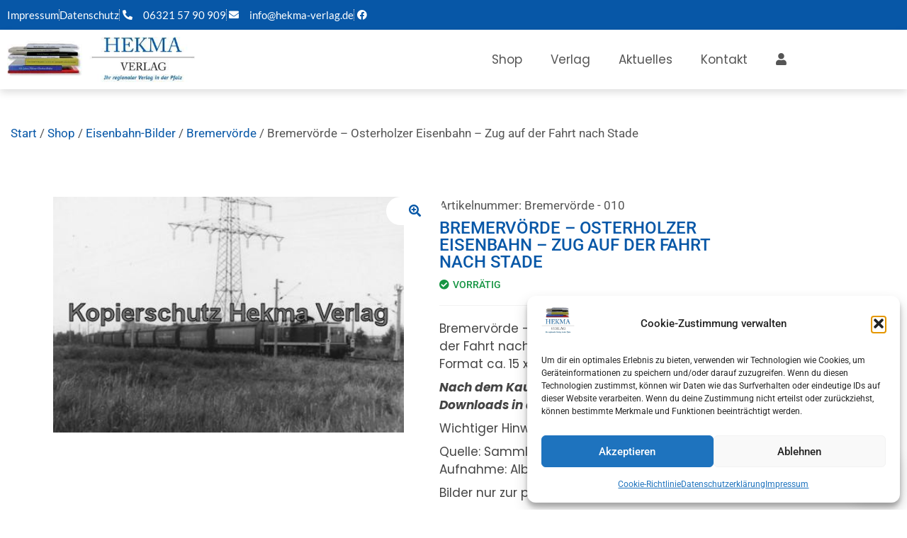

--- FILE ---
content_type: text/html; charset=UTF-8
request_url: https://www.hekma-verlag.de/shop/bremervoerde-osterholzer-eisenbahn-zug-auf-der-fahrt-nach-stade-2/
body_size: 30518
content:
<!doctype html>
<html lang="de" prefix="og: https://ogp.me/ns#">
<head>
<meta charset="UTF-8">
<meta name="viewport" content="width=device-width, initial-scale=1">
<link rel="profile" href="https://gmpg.org/xfn/11">
<script data-no-defer="1" data-ezscrex="false" data-cfasync="false" data-pagespeed-no-defer data-cookieconsent="ignore">
var ctPublicFunctions = {"_ajax_nonce":"280a72d0cd","_rest_nonce":"39d71fd597","_ajax_url":"\/wp-admin\/admin-ajax.php","_rest_url":"https:\/\/www.hekma-verlag.de\/wp-json\/","data__cookies_type":"none","data__ajax_type":"rest","data__bot_detector_enabled":0,"data__frontend_data_log_enabled":1,"cookiePrefix":"","wprocket_detected":false,"host_url":"www.hekma-verlag.de","text__ee_click_to_select":"Klicke, um die gesamten Daten auszuw\u00e4hlen","text__ee_original_email":"Die vollst\u00e4ndige Adresse lautet","text__ee_got_it":"Verstanden","text__ee_blocked":"Blockiert","text__ee_cannot_connect":"Kann keine Verbindung herstellen","text__ee_cannot_decode":"Kann E-Mail nicht dekodieren. Unbekannter Grund","text__ee_email_decoder":"CleanTalk E-Mail-Decoder","text__ee_wait_for_decoding":"Die Magie ist unterwegs!","text__ee_decoding_process":"Bitte warte einen Moment, w\u00e4hrend wir die Kontaktdaten entschl\u00fcsseln."}
</script>
<script data-no-defer="1" data-ezscrex="false" data-cfasync="false" data-pagespeed-no-defer data-cookieconsent="ignore">
var ctPublic = {"_ajax_nonce":"280a72d0cd","settings__forms__check_internal":"1","settings__forms__check_external":"1","settings__forms__force_protection":0,"settings__forms__search_test":"1","settings__forms__wc_add_to_cart":"0","settings__data__bot_detector_enabled":0,"settings__sfw__anti_crawler":0,"blog_home":"https:\/\/www.hekma-verlag.de\/","pixel__setting":"0","pixel__enabled":false,"pixel__url":null,"data__email_check_before_post":"1","data__email_check_exist_post":0,"data__cookies_type":"none","data__key_is_ok":true,"data__visible_fields_required":true,"wl_brandname":"Anti-Spam by CleanTalk","wl_brandname_short":"CleanTalk","ct_checkjs_key":"2978ecbc708dee85ac63570d500aadee704c01edcf9bed5e84e9e14ce50bfb5c","emailEncoderPassKey":"cf21a5d90d690dc2fb95711ad3f3748a","bot_detector_forms_excluded":"W10=","advancedCacheExists":false,"varnishCacheExists":false,"wc_ajax_add_to_cart":true}
</script>
<!-- Suchmaschinen-Optimierung durch Rank Math PRO - https://rankmath.com/ -->
<title>Bremervörde - Osterholzer Eisenbahn - Zug auf der Fahrt nach Stade | Hekma Verlag Maikammer</title>
<meta name="description" content="Bremervörde - Osterholzer Eisenbahn - Zug auf der Fahrt nach Stade, Datum: August 1978, sw., Format ca. 15 x 10 cm (B. H.). Nach dem Kauf und der Bezahlung stehen Ihnen 3 Downloads in der Zeit von 30 Tagen zur Verfügung. Wichtiger Hinweis (immer angeben): Quelle: Sammlung: Hans-Ulrich Kroszewski - Aufnahme: Albert Bohm Bilder nur zur privaten Verwendung."/>
<meta name="robots" content="follow, index, max-snippet:-1, max-video-preview:-1, max-image-preview:large"/>
<link rel="canonical" href="https://www.hekma-verlag.de/shop/bremervoerde-osterholzer-eisenbahn-zug-auf-der-fahrt-nach-stade-2/" />
<meta property="og:locale" content="de_DE" />
<meta property="og:type" content="product" />
<meta property="og:title" content="Bremervörde - Osterholzer Eisenbahn - Zug auf der Fahrt nach Stade | Hekma Verlag Maikammer" />
<meta property="og:description" content="Bremervörde - Osterholzer Eisenbahn - Zug auf der Fahrt nach Stade, Datum: August 1978, sw., Format ca. 15 x 10 cm (B. H.). Nach dem Kauf und der Bezahlung stehen Ihnen 3 Downloads in der Zeit von 30 Tagen zur Verfügung. Wichtiger Hinweis (immer angeben): Quelle: Sammlung: Hans-Ulrich Kroszewski - Aufnahme: Albert Bohm Bilder nur zur privaten Verwendung." />
<meta property="og:url" content="https://www.hekma-verlag.de/shop/bremervoerde-osterholzer-eisenbahn-zug-auf-der-fahrt-nach-stade-2/" />
<meta property="og:site_name" content="Hekma Verlag Maikammer" />
<meta property="og:updated_time" content="2023-10-21T10:48:32+02:00" />
<meta property="og:image" content="https://www.hekma-verlag.de/wp-content/uploads/2020/03/Bremervörde-010-075-Kopierschutz.jpg" />
<meta property="og:image:secure_url" content="https://www.hekma-verlag.de/wp-content/uploads/2020/03/Bremervörde-010-075-Kopierschutz.jpg" />
<meta property="og:image:width" content="443" />
<meta property="og:image:height" content="298" />
<meta property="og:image:alt" content="Bremervörde" />
<meta property="og:image:type" content="image/jpeg" />
<meta property="product:availability" content="instock" />
<meta name="twitter:card" content="summary_large_image" />
<meta name="twitter:title" content="Bremervörde - Osterholzer Eisenbahn - Zug auf der Fahrt nach Stade | Hekma Verlag Maikammer" />
<meta name="twitter:description" content="Bremervörde - Osterholzer Eisenbahn - Zug auf der Fahrt nach Stade, Datum: August 1978, sw., Format ca. 15 x 10 cm (B. H.). Nach dem Kauf und der Bezahlung stehen Ihnen 3 Downloads in der Zeit von 30 Tagen zur Verfügung. Wichtiger Hinweis (immer angeben): Quelle: Sammlung: Hans-Ulrich Kroszewski - Aufnahme: Albert Bohm Bilder nur zur privaten Verwendung." />
<meta name="twitter:image" content="https://www.hekma-verlag.de/wp-content/uploads/2020/03/Bremervörde-010-075-Kopierschutz.jpg" />
<meta name="twitter:label1" content="Preis" />
<meta name="twitter:data1" content="&euro;&nbsp;4,00 - &euro;&nbsp;12,00" />
<meta name="twitter:label2" content="Verfügbarkeit" />
<meta name="twitter:data2" content="Vorrätig" />
<script type="application/ld+json" class="rank-math-schema">{"@context":"https://schema.org","@graph":[{"@type":"Place","@id":"https://www.hekma-verlag.de/#place","address":{"@type":"PostalAddress","streetAddress":"M\u00fchlstra\u00dfe 30","addressLocality":"Maikammer","addressRegion":"Rheinland-Pfalz","postalCode":"67487","addressCountry":"Deutschland"}},{"@type":"Organization","@id":"https://www.hekma-verlag.de/#organization","name":"Hekma Verlag","url":"https://www.hekma-verlag.de","sameAs":["https://www.facebook.com/hekmaverlag"],"email":"info@hekma-verlag.de","address":{"@type":"PostalAddress","streetAddress":"M\u00fchlstra\u00dfe 30","addressLocality":"Maikammer","addressRegion":"Rheinland-Pfalz","postalCode":"67487","addressCountry":"Deutschland"},"logo":{"@type":"ImageObject","@id":"https://www.hekma-verlag.de/#logo","url":"https://www.hekma-verlag.de/wp-content/uploads/2017/04/Logo-neu-Endfassung.jpg","contentUrl":"https://www.hekma-verlag.de/wp-content/uploads/2017/04/Logo-neu-Endfassung.jpg","caption":"Hekma Verlag","inLanguage":"de","width":"600","height":"506"},"contactPoint":[{"@type":"ContactPoint","telephone":"+4963215790909","contactType":"customer support"}],"location":{"@id":"https://www.hekma-verlag.de/#place"}},{"@type":"WebSite","@id":"https://www.hekma-verlag.de/#website","url":"https://www.hekma-verlag.de","name":"Hekma Verlag","publisher":{"@id":"https://www.hekma-verlag.de/#organization"},"inLanguage":"de"},{"@type":"ImageObject","@id":"https://www.hekma-verlag.de/wp-content/uploads/2020/03/Bremerv\u00f6rde-010-075-Kopierschutz.jpg","url":"https://www.hekma-verlag.de/wp-content/uploads/2020/03/Bremerv\u00f6rde-010-075-Kopierschutz.jpg","width":"443","height":"298","inLanguage":"de"},{"@type":"ItemPage","@id":"https://www.hekma-verlag.de/shop/bremervoerde-osterholzer-eisenbahn-zug-auf-der-fahrt-nach-stade-2/#webpage","url":"https://www.hekma-verlag.de/shop/bremervoerde-osterholzer-eisenbahn-zug-auf-der-fahrt-nach-stade-2/","name":"Bremerv\u00f6rde - Osterholzer Eisenbahn - Zug auf der Fahrt nach Stade | Hekma Verlag Maikammer","datePublished":"2020-03-28T08:36:47+01:00","dateModified":"2023-10-21T10:48:32+02:00","isPartOf":{"@id":"https://www.hekma-verlag.de/#website"},"primaryImageOfPage":{"@id":"https://www.hekma-verlag.de/wp-content/uploads/2020/03/Bremerv\u00f6rde-010-075-Kopierschutz.jpg"},"inLanguage":"de"},{"@type":"Product","name":"Bremerv\u00f6rde - Osterholzer Eisenbahn - Zug auf der Fahrt nach Stade | Hekma Verlag Maikammer","description":"Bremerv\u00f6rde - Osterholzer Eisenbahn - Zug auf der Fahrt nach Stade, Datum: August 1978, sw., Format ca. 15 x 10 cm (B. H.). Nach dem Kauf und der Bezahlung stehen Ihnen 3 Downloads in der Zeit von 30 Tagen zur Verf\u00fcgung. Wichtiger Hinweis (immer angeben): Quelle: Sammlung: Hans-Ulrich Kroszewski - Aufnahme: Albert Bohm Bilder nur zur privaten Verwendung.","sku":"Bremerv\u00f6rde - 010","category":"Eisenbahn-Bilder","mainEntityOfPage":{"@id":"https://www.hekma-verlag.de/shop/bremervoerde-osterholzer-eisenbahn-zug-auf-der-fahrt-nach-stade-2/#webpage"},"image":[{"@type":"ImageObject","url":"https://www.hekma-verlag.de/wp-content/uploads/2020/03/Bremerv\u00f6rde-010-075-Kopierschutz.jpg","height":"298","width":"443"}],"offers":{"@type":"AggregateOffer","lowPrice":"4.00","highPrice":"12.00","offerCount":"4","priceCurrency":"EUR","availability":"http://schema.org/InStock","seller":{"@type":"Organization","@id":"https://www.hekma-verlag.de/","name":"Hekma Verlag","url":"https://www.hekma-verlag.de","logo":"https://www.hekma-verlag.de/wp-content/uploads/2017/04/Logo-neu-Endfassung.jpg"},"url":"https://www.hekma-verlag.de/shop/bremervoerde-osterholzer-eisenbahn-zug-auf-der-fahrt-nach-stade-2/"},"@id":"https://www.hekma-verlag.de/shop/bremervoerde-osterholzer-eisenbahn-zug-auf-der-fahrt-nach-stade-2/#richSnippet"}]}</script>
<!-- /Rank Math WordPress SEO Plugin -->
<link rel='dns-prefetch' href='//www.hekma-verlag.de' />
<link rel="alternate" type="application/rss+xml" title="Hekma Verlag Maikammer &raquo; Feed" href="https://www.hekma-verlag.de/feed/" />
<link rel="alternate" type="application/rss+xml" title="Hekma Verlag Maikammer &raquo; Kommentar-Feed" href="https://www.hekma-verlag.de/comments/feed/" />
<link rel="alternate" type="application/rss+xml" title="Hekma Verlag Maikammer &raquo; Bremervörde &#8211; Osterholzer Eisenbahn &#8211; Zug auf der Fahrt nach Stade-Kommentar-Feed" href="https://www.hekma-verlag.de/shop/bremervoerde-osterholzer-eisenbahn-zug-auf-der-fahrt-nach-stade-2/feed/" />
<link rel="alternate" title="oEmbed (JSON)" type="application/json+oembed" href="https://www.hekma-verlag.de/wp-json/oembed/1.0/embed?url=https%3A%2F%2Fwww.hekma-verlag.de%2Fshop%2Fbremervoerde-osterholzer-eisenbahn-zug-auf-der-fahrt-nach-stade-2%2F" />
<link rel="alternate" title="oEmbed (XML)" type="text/xml+oembed" href="https://www.hekma-verlag.de/wp-json/oembed/1.0/embed?url=https%3A%2F%2Fwww.hekma-verlag.de%2Fshop%2Fbremervoerde-osterholzer-eisenbahn-zug-auf-der-fahrt-nach-stade-2%2F&#038;format=xml" />
<style id='wp-img-auto-sizes-contain-inline-css'>
img:is([sizes=auto i],[sizes^="auto," i]){contain-intrinsic-size:3000px 1500px}
/*# sourceURL=wp-img-auto-sizes-contain-inline-css */
</style>
<!-- <link rel='stylesheet' id='shopengine-public-css' href='https://www.hekma-verlag.de/wp-content/plugins/shopengine/assets/css/shopengine-public.css?ver=4.8.7' media='all' /> -->
<!-- <link rel='stylesheet' id='shopengine-widget-frontend-css' href='https://www.hekma-verlag.de/wp-content/plugins/shopengine/widgets/init/assets/css/widget-frontend.css?ver=4.8.7' media='all' /> -->
<!-- <link rel='stylesheet' id='shopengine-frontend-font-awesome-css' href='https://www.hekma-verlag.de/wp-content/plugins/elementor/assets/lib/font-awesome/css/all.css?ver=4.8.7' media='all' /> -->
<!-- <link rel='stylesheet' id='wp-block-library-css' href='https://www.hekma-verlag.de/wp-includes/css/dist/block-library/style.min.css?ver=6.9' media='all' /> -->
<link rel="stylesheet" type="text/css" href="//www.hekma-verlag.de/wp-content/cache/wpfc-minified/2qvvv6ts/9pzoz.css" media="all"/>
<style id='global-styles-inline-css'>
:root{--wp--preset--aspect-ratio--square: 1;--wp--preset--aspect-ratio--4-3: 4/3;--wp--preset--aspect-ratio--3-4: 3/4;--wp--preset--aspect-ratio--3-2: 3/2;--wp--preset--aspect-ratio--2-3: 2/3;--wp--preset--aspect-ratio--16-9: 16/9;--wp--preset--aspect-ratio--9-16: 9/16;--wp--preset--color--black: #000000;--wp--preset--color--cyan-bluish-gray: #abb8c3;--wp--preset--color--white: #ffffff;--wp--preset--color--pale-pink: #f78da7;--wp--preset--color--vivid-red: #cf2e2e;--wp--preset--color--luminous-vivid-orange: #ff6900;--wp--preset--color--luminous-vivid-amber: #fcb900;--wp--preset--color--light-green-cyan: #7bdcb5;--wp--preset--color--vivid-green-cyan: #00d084;--wp--preset--color--pale-cyan-blue: #8ed1fc;--wp--preset--color--vivid-cyan-blue: #0693e3;--wp--preset--color--vivid-purple: #9b51e0;--wp--preset--gradient--vivid-cyan-blue-to-vivid-purple: linear-gradient(135deg,rgb(6,147,227) 0%,rgb(155,81,224) 100%);--wp--preset--gradient--light-green-cyan-to-vivid-green-cyan: linear-gradient(135deg,rgb(122,220,180) 0%,rgb(0,208,130) 100%);--wp--preset--gradient--luminous-vivid-amber-to-luminous-vivid-orange: linear-gradient(135deg,rgb(252,185,0) 0%,rgb(255,105,0) 100%);--wp--preset--gradient--luminous-vivid-orange-to-vivid-red: linear-gradient(135deg,rgb(255,105,0) 0%,rgb(207,46,46) 100%);--wp--preset--gradient--very-light-gray-to-cyan-bluish-gray: linear-gradient(135deg,rgb(238,238,238) 0%,rgb(169,184,195) 100%);--wp--preset--gradient--cool-to-warm-spectrum: linear-gradient(135deg,rgb(74,234,220) 0%,rgb(151,120,209) 20%,rgb(207,42,186) 40%,rgb(238,44,130) 60%,rgb(251,105,98) 80%,rgb(254,248,76) 100%);--wp--preset--gradient--blush-light-purple: linear-gradient(135deg,rgb(255,206,236) 0%,rgb(152,150,240) 100%);--wp--preset--gradient--blush-bordeaux: linear-gradient(135deg,rgb(254,205,165) 0%,rgb(254,45,45) 50%,rgb(107,0,62) 100%);--wp--preset--gradient--luminous-dusk: linear-gradient(135deg,rgb(255,203,112) 0%,rgb(199,81,192) 50%,rgb(65,88,208) 100%);--wp--preset--gradient--pale-ocean: linear-gradient(135deg,rgb(255,245,203) 0%,rgb(182,227,212) 50%,rgb(51,167,181) 100%);--wp--preset--gradient--electric-grass: linear-gradient(135deg,rgb(202,248,128) 0%,rgb(113,206,126) 100%);--wp--preset--gradient--midnight: linear-gradient(135deg,rgb(2,3,129) 0%,rgb(40,116,252) 100%);--wp--preset--font-size--small: 13px;--wp--preset--font-size--medium: 20px;--wp--preset--font-size--large: 36px;--wp--preset--font-size--x-large: 42px;--wp--preset--spacing--20: 0.44rem;--wp--preset--spacing--30: 0.67rem;--wp--preset--spacing--40: 1rem;--wp--preset--spacing--50: 1.5rem;--wp--preset--spacing--60: 2.25rem;--wp--preset--spacing--70: 3.38rem;--wp--preset--spacing--80: 5.06rem;--wp--preset--shadow--natural: 6px 6px 9px rgba(0, 0, 0, 0.2);--wp--preset--shadow--deep: 12px 12px 50px rgba(0, 0, 0, 0.4);--wp--preset--shadow--sharp: 6px 6px 0px rgba(0, 0, 0, 0.2);--wp--preset--shadow--outlined: 6px 6px 0px -3px rgb(255, 255, 255), 6px 6px rgb(0, 0, 0);--wp--preset--shadow--crisp: 6px 6px 0px rgb(0, 0, 0);}:root { --wp--style--global--content-size: 800px;--wp--style--global--wide-size: 1200px; }:where(body) { margin: 0; }.wp-site-blocks > .alignleft { float: left; margin-right: 2em; }.wp-site-blocks > .alignright { float: right; margin-left: 2em; }.wp-site-blocks > .aligncenter { justify-content: center; margin-left: auto; margin-right: auto; }:where(.wp-site-blocks) > * { margin-block-start: 24px; margin-block-end: 0; }:where(.wp-site-blocks) > :first-child { margin-block-start: 0; }:where(.wp-site-blocks) > :last-child { margin-block-end: 0; }:root { --wp--style--block-gap: 24px; }:root :where(.is-layout-flow) > :first-child{margin-block-start: 0;}:root :where(.is-layout-flow) > :last-child{margin-block-end: 0;}:root :where(.is-layout-flow) > *{margin-block-start: 24px;margin-block-end: 0;}:root :where(.is-layout-constrained) > :first-child{margin-block-start: 0;}:root :where(.is-layout-constrained) > :last-child{margin-block-end: 0;}:root :where(.is-layout-constrained) > *{margin-block-start: 24px;margin-block-end: 0;}:root :where(.is-layout-flex){gap: 24px;}:root :where(.is-layout-grid){gap: 24px;}.is-layout-flow > .alignleft{float: left;margin-inline-start: 0;margin-inline-end: 2em;}.is-layout-flow > .alignright{float: right;margin-inline-start: 2em;margin-inline-end: 0;}.is-layout-flow > .aligncenter{margin-left: auto !important;margin-right: auto !important;}.is-layout-constrained > .alignleft{float: left;margin-inline-start: 0;margin-inline-end: 2em;}.is-layout-constrained > .alignright{float: right;margin-inline-start: 2em;margin-inline-end: 0;}.is-layout-constrained > .aligncenter{margin-left: auto !important;margin-right: auto !important;}.is-layout-constrained > :where(:not(.alignleft):not(.alignright):not(.alignfull)){max-width: var(--wp--style--global--content-size);margin-left: auto !important;margin-right: auto !important;}.is-layout-constrained > .alignwide{max-width: var(--wp--style--global--wide-size);}body .is-layout-flex{display: flex;}.is-layout-flex{flex-wrap: wrap;align-items: center;}.is-layout-flex > :is(*, div){margin: 0;}body .is-layout-grid{display: grid;}.is-layout-grid > :is(*, div){margin: 0;}body{padding-top: 0px;padding-right: 0px;padding-bottom: 0px;padding-left: 0px;}a:where(:not(.wp-element-button)){text-decoration: underline;}:root :where(.wp-element-button, .wp-block-button__link){background-color: #32373c;border-width: 0;color: #fff;font-family: inherit;font-size: inherit;font-style: inherit;font-weight: inherit;letter-spacing: inherit;line-height: inherit;padding-top: calc(0.667em + 2px);padding-right: calc(1.333em + 2px);padding-bottom: calc(0.667em + 2px);padding-left: calc(1.333em + 2px);text-decoration: none;text-transform: inherit;}.has-black-color{color: var(--wp--preset--color--black) !important;}.has-cyan-bluish-gray-color{color: var(--wp--preset--color--cyan-bluish-gray) !important;}.has-white-color{color: var(--wp--preset--color--white) !important;}.has-pale-pink-color{color: var(--wp--preset--color--pale-pink) !important;}.has-vivid-red-color{color: var(--wp--preset--color--vivid-red) !important;}.has-luminous-vivid-orange-color{color: var(--wp--preset--color--luminous-vivid-orange) !important;}.has-luminous-vivid-amber-color{color: var(--wp--preset--color--luminous-vivid-amber) !important;}.has-light-green-cyan-color{color: var(--wp--preset--color--light-green-cyan) !important;}.has-vivid-green-cyan-color{color: var(--wp--preset--color--vivid-green-cyan) !important;}.has-pale-cyan-blue-color{color: var(--wp--preset--color--pale-cyan-blue) !important;}.has-vivid-cyan-blue-color{color: var(--wp--preset--color--vivid-cyan-blue) !important;}.has-vivid-purple-color{color: var(--wp--preset--color--vivid-purple) !important;}.has-black-background-color{background-color: var(--wp--preset--color--black) !important;}.has-cyan-bluish-gray-background-color{background-color: var(--wp--preset--color--cyan-bluish-gray) !important;}.has-white-background-color{background-color: var(--wp--preset--color--white) !important;}.has-pale-pink-background-color{background-color: var(--wp--preset--color--pale-pink) !important;}.has-vivid-red-background-color{background-color: var(--wp--preset--color--vivid-red) !important;}.has-luminous-vivid-orange-background-color{background-color: var(--wp--preset--color--luminous-vivid-orange) !important;}.has-luminous-vivid-amber-background-color{background-color: var(--wp--preset--color--luminous-vivid-amber) !important;}.has-light-green-cyan-background-color{background-color: var(--wp--preset--color--light-green-cyan) !important;}.has-vivid-green-cyan-background-color{background-color: var(--wp--preset--color--vivid-green-cyan) !important;}.has-pale-cyan-blue-background-color{background-color: var(--wp--preset--color--pale-cyan-blue) !important;}.has-vivid-cyan-blue-background-color{background-color: var(--wp--preset--color--vivid-cyan-blue) !important;}.has-vivid-purple-background-color{background-color: var(--wp--preset--color--vivid-purple) !important;}.has-black-border-color{border-color: var(--wp--preset--color--black) !important;}.has-cyan-bluish-gray-border-color{border-color: var(--wp--preset--color--cyan-bluish-gray) !important;}.has-white-border-color{border-color: var(--wp--preset--color--white) !important;}.has-pale-pink-border-color{border-color: var(--wp--preset--color--pale-pink) !important;}.has-vivid-red-border-color{border-color: var(--wp--preset--color--vivid-red) !important;}.has-luminous-vivid-orange-border-color{border-color: var(--wp--preset--color--luminous-vivid-orange) !important;}.has-luminous-vivid-amber-border-color{border-color: var(--wp--preset--color--luminous-vivid-amber) !important;}.has-light-green-cyan-border-color{border-color: var(--wp--preset--color--light-green-cyan) !important;}.has-vivid-green-cyan-border-color{border-color: var(--wp--preset--color--vivid-green-cyan) !important;}.has-pale-cyan-blue-border-color{border-color: var(--wp--preset--color--pale-cyan-blue) !important;}.has-vivid-cyan-blue-border-color{border-color: var(--wp--preset--color--vivid-cyan-blue) !important;}.has-vivid-purple-border-color{border-color: var(--wp--preset--color--vivid-purple) !important;}.has-vivid-cyan-blue-to-vivid-purple-gradient-background{background: var(--wp--preset--gradient--vivid-cyan-blue-to-vivid-purple) !important;}.has-light-green-cyan-to-vivid-green-cyan-gradient-background{background: var(--wp--preset--gradient--light-green-cyan-to-vivid-green-cyan) !important;}.has-luminous-vivid-amber-to-luminous-vivid-orange-gradient-background{background: var(--wp--preset--gradient--luminous-vivid-amber-to-luminous-vivid-orange) !important;}.has-luminous-vivid-orange-to-vivid-red-gradient-background{background: var(--wp--preset--gradient--luminous-vivid-orange-to-vivid-red) !important;}.has-very-light-gray-to-cyan-bluish-gray-gradient-background{background: var(--wp--preset--gradient--very-light-gray-to-cyan-bluish-gray) !important;}.has-cool-to-warm-spectrum-gradient-background{background: var(--wp--preset--gradient--cool-to-warm-spectrum) !important;}.has-blush-light-purple-gradient-background{background: var(--wp--preset--gradient--blush-light-purple) !important;}.has-blush-bordeaux-gradient-background{background: var(--wp--preset--gradient--blush-bordeaux) !important;}.has-luminous-dusk-gradient-background{background: var(--wp--preset--gradient--luminous-dusk) !important;}.has-pale-ocean-gradient-background{background: var(--wp--preset--gradient--pale-ocean) !important;}.has-electric-grass-gradient-background{background: var(--wp--preset--gradient--electric-grass) !important;}.has-midnight-gradient-background{background: var(--wp--preset--gradient--midnight) !important;}.has-small-font-size{font-size: var(--wp--preset--font-size--small) !important;}.has-medium-font-size{font-size: var(--wp--preset--font-size--medium) !important;}.has-large-font-size{font-size: var(--wp--preset--font-size--large) !important;}.has-x-large-font-size{font-size: var(--wp--preset--font-size--x-large) !important;}
:root :where(.wp-block-pullquote){font-size: 1.5em;line-height: 1.6;}
/*# sourceURL=global-styles-inline-css */
</style>
<!-- <link rel='stylesheet' id='cleantalk-public-css-css' href='https://www.hekma-verlag.de/wp-content/plugins/cleantalk-spam-protect/css/cleantalk-public.min.css?ver=6.70.1_1766991278' media='all' /> -->
<!-- <link rel='stylesheet' id='cleantalk-email-decoder-css-css' href='https://www.hekma-verlag.de/wp-content/plugins/cleantalk-spam-protect/css/cleantalk-email-decoder.min.css?ver=6.70.1_1766991278' media='all' /> -->
<!-- <link rel='stylesheet' id='photoswipe-css' href='https://www.hekma-verlag.de/wp-content/plugins/woocommerce/assets/css/photoswipe/photoswipe.min.css?ver=10.4.3' media='all' /> -->
<!-- <link rel='stylesheet' id='photoswipe-default-skin-css' href='https://www.hekma-verlag.de/wp-content/plugins/woocommerce/assets/css/photoswipe/default-skin/default-skin.min.css?ver=10.4.3' media='all' /> -->
<!-- <link rel='stylesheet' id='woocommerce-layout-css' href='https://www.hekma-verlag.de/wp-content/plugins/woocommerce/assets/css/woocommerce-layout.css?ver=10.4.3' media='all' /> -->
<link rel="stylesheet" type="text/css" href="//www.hekma-verlag.de/wp-content/cache/wpfc-minified/lcr8ijul/9pzoz.css" media="all"/>
<!-- <link rel='stylesheet' id='woocommerce-smallscreen-css' href='https://www.hekma-verlag.de/wp-content/plugins/woocommerce/assets/css/woocommerce-smallscreen.css?ver=10.4.3' media='only screen and (max-width: 768px)' /> -->
<link rel="stylesheet" type="text/css" href="//www.hekma-verlag.de/wp-content/cache/wpfc-minified/98h1x06h/9pzoy.css" media="only screen and (max-width: 768px)"/>
<!-- <link rel='stylesheet' id='woocommerce-general-css' href='https://www.hekma-verlag.de/wp-content/plugins/woocommerce/assets/css/woocommerce.css?ver=10.4.3' media='all' /> -->
<link rel="stylesheet" type="text/css" href="//www.hekma-verlag.de/wp-content/cache/wpfc-minified/mmmakktm/9pzoy.css" media="all"/>
<style id='woocommerce-inline-inline-css'>
.woocommerce form .form-row .required { visibility: visible; }
/*# sourceURL=woocommerce-inline-inline-css */
</style>
<!-- <link rel='stylesheet' id='cmplz-general-css' href='https://www.hekma-verlag.de/wp-content/plugins/complianz-gdpr/assets/css/cookieblocker.min.css?ver=1766991298' media='all' /> -->
<!-- <link rel='stylesheet' id='hello-elementor-css' href='https://www.hekma-verlag.de/wp-content/themes/hello-elementor/assets/css/reset.css?ver=3.4.5' media='all' /> -->
<!-- <link rel='stylesheet' id='hello-elementor-theme-style-css' href='https://www.hekma-verlag.de/wp-content/themes/hello-elementor/assets/css/theme.css?ver=3.4.5' media='all' /> -->
<!-- <link rel='stylesheet' id='hello-elementor-header-footer-css' href='https://www.hekma-verlag.de/wp-content/themes/hello-elementor/assets/css/header-footer.css?ver=3.4.5' media='all' /> -->
<!-- <link rel='stylesheet' id='elementor-frontend-css' href='https://www.hekma-verlag.de/wp-content/plugins/elementor/assets/css/frontend.min.css?ver=3.34.1' media='all' /> -->
<link rel="stylesheet" type="text/css" href="//www.hekma-verlag.de/wp-content/cache/wpfc-minified/jmyn6gvs/9pzoy.css" media="all"/>
<style id='elementor-frontend-inline-css'>
.elementor-widget-woocommerce-checkout-page .woocommerce table.woocommerce-checkout-review-order-table {
margin: var(--sections-margin, 24px 0 24px 0);
padding: var(--sections-padding, 16px 16px);
}
.elementor-widget-woocommerce-checkout-page .woocommerce table.woocommerce-checkout-review-order-table .cart_item td.product-name {
padding-right: 20px;
}
.elementor-widget-woocommerce-checkout-page .woocommerce .woocommerce-checkout #payment {
border: none;
padding: 0;
}
.elementor-widget-woocommerce-checkout-page .woocommerce .e-checkout__order_review-2 {
background: var(--sections-background-color, #ffffff);
border-radius: var(--sections-border-radius, 3px);
padding: var(--sections-padding, 16px 30px);
margin: var(--sections-margin, 0 0 24px 0);
border-style: var(--sections-border-type, solid);
border-color: var(--sections-border-color, #D5D8DC);
border-width: 1px;
display: block;
}
.elementor-widget-woocommerce-checkout-page .woocommerce-checkout .place-order {
display: -webkit-box;
display: -ms-flexbox;
display: flex;
-webkit-box-orient: vertical;
-webkit-box-direction: normal;
-ms-flex-direction: column;
flex-direction: column;
-ms-flex-wrap: wrap;
flex-wrap: wrap;
padding: 0;
margin-bottom: 0;
margin-top: 1em;
-webkit-box-align: var(--place-order-title-alignment, stretch);
-ms-flex-align: var(--place-order-title-alignment, stretch);
align-items: var(--place-order-title-alignment, stretch); 
}
.elementor-widget-woocommerce-checkout-page .woocommerce-checkout #place_order {
background-color: #5bc0de;
width: var(--purchase-button-width, auto);
float: none;
color: var(--purchase-button-normal-text-color, #ffffff);
min-height: auto;
padding: var(--purchase-button-padding, 1em 1em);
border-radius: var(--purchase-button-border-radius, 3px); 
}
.elementor-widget-woocommerce-checkout-page .woocommerce-checkout #place_order:hover {
background-color: #5bc0de;
color: var(--purchase-button-hover-text-color, #ffffff);
border-color: var(--purchase-button-hover-border-color, #5bc0de);
-webkit-transition-duration: var(--purchase-button-hover-transition-duration, 0.3s);
-o-transition-duration: var(--purchase-button-hover-transition-duration, 0.3s);
transition-duration: var(--purchase-button-hover-transition-duration, 0.3s); 
}
/*# sourceURL=elementor-frontend-inline-css */
</style>
<link rel='stylesheet' id='elementor-post-43204-css' href='https://www.hekma-verlag.de/wp-content/uploads/elementor/css/post-43204.css?ver=1768729817' media='all' />
<!-- <link rel='stylesheet' id='widget-icon-list-css' href='https://www.hekma-verlag.de/wp-content/plugins/elementor/assets/css/widget-icon-list.min.css?ver=3.34.1' media='all' /> -->
<!-- <link rel='stylesheet' id='widget-image-css' href='https://www.hekma-verlag.de/wp-content/plugins/elementor/assets/css/widget-image.min.css?ver=3.34.1' media='all' /> -->
<!-- <link rel='stylesheet' id='widget-nav-menu-css' href='https://www.hekma-verlag.de/wp-content/plugins/elementor-pro/assets/css/widget-nav-menu.min.css?ver=3.34.0' media='all' /> -->
<!-- <link rel='stylesheet' id='e-sticky-css' href='https://www.hekma-verlag.de/wp-content/plugins/elementor-pro/assets/css/modules/sticky.min.css?ver=3.34.0' media='all' /> -->
<!-- <link rel='stylesheet' id='elementor-icons-css' href='https://www.hekma-verlag.de/wp-content/plugins/elementor/assets/lib/eicons/css/elementor-icons.min.css?ver=5.45.0' media='all' /> -->
<link rel="stylesheet" type="text/css" href="//www.hekma-verlag.de/wp-content/cache/wpfc-minified/kppecqd9/9pzoz.css" media="all"/>
<link rel='stylesheet' id='elementor-post-43212-css' href='https://www.hekma-verlag.de/wp-content/uploads/elementor/css/post-43212.css?ver=1768729817' media='all' />
<link rel='stylesheet' id='elementor-post-43216-css' href='https://www.hekma-verlag.de/wp-content/uploads/elementor/css/post-43216.css?ver=1768729817' media='all' />
<!-- <link rel='stylesheet' id='wp-color-picker-css' href='https://www.hekma-verlag.de/wp-admin/css/color-picker.min.css?ver=6.9' media='all' /> -->
<!-- <link rel='stylesheet' id='shopengine-swatches-loop-css-css' href='https://www.hekma-verlag.de/wp-content/plugins/shopengine/modules/swatches/loop-product-support/assets/swatches.css?ver=1768740876' media='all' /> -->
<!-- <link rel='stylesheet' id='shopengine-wishlist-css' href='https://www.hekma-verlag.de/wp-content/plugins/shopengine/modules/wishlist/assets/css/wishlist.css?ver=4.8.7' media='all' /> -->
<!-- <link rel='stylesheet' id='se-mod-badge-frn-css' href='https://www.hekma-verlag.de/wp-content/plugins/shopengine-pro/modules/badge/assets/css/badge.css?ver=2.7.1' media='all' /> -->
<link rel="stylesheet" type="text/css" href="//www.hekma-verlag.de/wp-content/cache/wpfc-minified/dg2l4tqx/9pzoy.css" media="all"/>
<style id='se-mod-badge-frn-inline-css'>
:root {
--badge-width-for-single-product: 70px;
--badge-width-for-loop-product: 35px;
--badge-gap-for-single-product: 0px;
--badge-gap-for-loop-product: 0px;
}
/*# sourceURL=se-mod-badge-frn-inline-css */
</style>
<!-- <link rel='stylesheet' id='shopengine-modal-styles-css' href='https://www.hekma-verlag.de/wp-content/plugins/shopengine/assets/css/shopengine-modal.css?ver=4.8.7' media='all' /> -->
<!-- <link rel='stylesheet' id='pre-order-module-css-css' href='https://www.hekma-verlag.de/wp-content/plugins/shopengine-pro/modules/pre-order/assets/css/pre-order-frontend.css?ver=2.7.1' media='all' /> -->
<link rel="stylesheet" type="text/css" href="//www.hekma-verlag.de/wp-content/cache/wpfc-minified/mnpiei7g/9pzoy.css" media="all"/>
<style id='pre-order-module-css-inline-css'>
.shopengine-pre-order-singlepage-data p.message {
background-color: #101010;
border-radius: 4px;
}.shopengine-pre-order-singlepage-data .countdown-container > .countdown-box > div span {
background-color: #101010;
border-radius: 4px;
}.elementor .elementor-element.elementor-widget .shopengine-widget .pre-order-remaining-item {
color: #101010;
}.shopengine-widget .pre-order-price {
color: #101010;
}
/*# sourceURL=pre-order-module-css-inline-css */
</style>
<!-- <link rel='stylesheet' id='shopengine-backorder-css' href='https://www.hekma-verlag.de/wp-content/plugins/shopengine-pro/modules/back-order/assets/css/back-order.css?ver=6.9' media='all' /> -->
<!-- <link rel='stylesheet' id='shopengine-css-front-css' href='https://www.hekma-verlag.de/wp-content/plugins/shopengine/modules/swatches/assets/css/frontend.css?ver=4.8.7' media='all' /> -->
<!-- <link rel='stylesheet' id='shopengine-sticky-fly-cart-css' href='https://www.hekma-verlag.de/wp-content/plugins/shopengine-pro/modules/sticky-fly-cart/assets/css/sticky-fly-cart.css?ver=6.9' media='all' /> -->
<link rel="stylesheet" type="text/css" href="//www.hekma-verlag.de/wp-content/cache/wpfc-minified/7v3496a3/9pzoy.css" media="all"/>
<style id='shopengine-sticky-fly-cart-inline-css'>
:root {
--sticky-fly-cart-button-size: 60px;
--sticky-fly-cart-button-icon-size: 25px;
--sticky-fly-cart-button-color: #101010;
--sticky-fly-cart-button-bg: #ffffff;
--sticky-fly-cart-button-pos-top: auto;
--sticky-fly-cart-button-pos-right: 12px;
--sticky-fly-cart-button-pos-bottom: 12px;
--sticky-fly-cart-button-pos-left: auto;
--sticky-fly-cart-button-counter-size: 32px;
--sticky-fly-cart-button-counter-font-size: 16px;
--sticky-fly-cart-button-counter-color: #FFFFFF;
--sticky-fly-cart-button-counter-bg: #FF3F00;
--sticky-fly-cart-button-counter-pos-top: -15px;
--sticky-fly-cart-button-counter-pos-right: auto;
--sticky-fly-cart-button-counter-pos-bottom: auto;
--sticky-fly-cart-button-counter-pos-left: -15px;
--cart-body-color: #101010;
--cart-body-link_hover_color: #312b2b;
--cart-body-bg: #ffffff;
--cart-body-padding: 15px;
--cart-body-width: 350px;
--cart-header-padding: 0 0 10px 0;
--cart-items-padding: 15px 10px 15px 0;
--cart-items-border-bottom: 1px solid #e6ebee;
--cart-items-title-font-size: 15px;
--cart-subtotal-padding: 15px 0;
--cart-buttons-wrap-padding: 15px;
--cart-buttons-padding: 12px 10px 12px 10px;
--cart-buttons-wrap-color: #ffffff;
--cart-buttons-wrap-bg: #101010;
--cart-buttons-wrap-hover-bg: #312b2b;
}
/*# sourceURL=shopengine-sticky-fly-cart-inline-css */
</style>
<!-- <link rel='stylesheet' id='woocommerce-gzd-layout-css' href='https://www.hekma-verlag.de/wp-content/plugins/woocommerce-germanized/build/static/layout-styles.css?ver=3.20.5' media='all' /> -->
<link rel="stylesheet" type="text/css" href="//www.hekma-verlag.de/wp-content/cache/wpfc-minified/eep7nq8y/9pzoy.css" media="all"/>
<style id='woocommerce-gzd-layout-inline-css'>
.woocommerce-checkout .shop_table { background-color: #eeeeee; } .product p.deposit-packaging-type { font-size: 1.2em !important; } p.woocommerce-shipping-destination { display: none; }
.wc-gzd-nutri-score-value-a {
background: url(https://www.hekma-verlag.de/wp-content/plugins/woocommerce-germanized/assets/images/nutri-score-a.svg) no-repeat;
}
.wc-gzd-nutri-score-value-b {
background: url(https://www.hekma-verlag.de/wp-content/plugins/woocommerce-germanized/assets/images/nutri-score-b.svg) no-repeat;
}
.wc-gzd-nutri-score-value-c {
background: url(https://www.hekma-verlag.de/wp-content/plugins/woocommerce-germanized/assets/images/nutri-score-c.svg) no-repeat;
}
.wc-gzd-nutri-score-value-d {
background: url(https://www.hekma-verlag.de/wp-content/plugins/woocommerce-germanized/assets/images/nutri-score-d.svg) no-repeat;
}
.wc-gzd-nutri-score-value-e {
background: url(https://www.hekma-verlag.de/wp-content/plugins/woocommerce-germanized/assets/images/nutri-score-e.svg) no-repeat;
}
/*# sourceURL=woocommerce-gzd-layout-inline-css */
</style>
<!-- <link rel='stylesheet' id='shopengine-widget-frontend-pro-css' href='https://www.hekma-verlag.de/wp-content/plugins/shopengine-pro/widgets/init/assets/css/widget-styles-pro.css?ver=2.7.1' media='all' /> -->
<link rel="stylesheet" type="text/css" href="//www.hekma-verlag.de/wp-content/cache/wpfc-minified/f3ifpjvv/9pzoy.css" media="all"/>
<link rel='stylesheet' id='elementor-post-43244-css' href='https://www.hekma-verlag.de/wp-content/uploads/elementor/css/post-43244.css?ver=1768729817' media='all' />
<!-- <link rel='stylesheet' id='elementor-gf-local-poppins-css' href='https://www.hekma-verlag.de/wp-content/uploads/elementor/google-fonts/css/poppins.css?ver=1744708637' media='all' /> -->
<!-- <link rel='stylesheet' id='elementor-gf-local-lato-css' href='https://www.hekma-verlag.de/wp-content/uploads/elementor/google-fonts/css/lato.css?ver=1744708611' media='all' /> -->
<!-- <link rel='stylesheet' id='elementor-gf-local-roboto-css' href='https://www.hekma-verlag.de/wp-content/uploads/elementor/google-fonts/css/roboto.css?ver=1744708632' media='all' /> -->
<!-- <link rel='stylesheet' id='elementor-gf-local-barlow-css' href='https://www.hekma-verlag.de/wp-content/uploads/elementor/google-fonts/css/barlow.css?ver=1765282558' media='all' /> -->
<!-- <link rel='stylesheet' id='elementor-icons-shared-0-css' href='https://www.hekma-verlag.de/wp-content/plugins/elementor/assets/lib/font-awesome/css/fontawesome.min.css?ver=5.15.3' media='all' /> -->
<!-- <link rel='stylesheet' id='elementor-icons-fa-solid-css' href='https://www.hekma-verlag.de/wp-content/plugins/elementor/assets/lib/font-awesome/css/solid.min.css?ver=5.15.3' media='all' /> -->
<!-- <link rel='stylesheet' id='elementor-icons-fa-brands-css' href='https://www.hekma-verlag.de/wp-content/plugins/elementor/assets/lib/font-awesome/css/brands.min.css?ver=5.15.3' media='all' /> -->
<link rel="stylesheet" type="text/css" href="//www.hekma-verlag.de/wp-content/cache/wpfc-minified/9kup20t0/9pzoz.css" media="all"/>
<script src='//www.hekma-verlag.de/wp-content/cache/wpfc-minified/78rc0zan/9pzoy.js' type="text/javascript"></script>
<!-- <script src="https://www.hekma-verlag.de/wp-content/plugins/cleantalk-spam-protect/js/apbct-public-bundle_full-protection_gathering.min.js?ver=6.70.1_1766991278" id="apbct-public-bundle_full-protection_gathering.min-js-js"></script> -->
<!-- <script src="https://www.hekma-verlag.de/wp-includes/js/jquery/jquery.min.js?ver=3.7.1" id="jquery-core-js"></script> -->
<!-- <script src="https://www.hekma-verlag.de/wp-includes/js/jquery/jquery-migrate.min.js?ver=3.4.1" id="jquery-migrate-js"></script> -->
<!-- <script src="https://www.hekma-verlag.de/wp-content/plugins/woocommerce/assets/js/flexslider/jquery.flexslider.min.js?ver=2.7.2-wc.10.4.3" id="wc-flexslider-js" defer data-wp-strategy="defer"></script> -->
<!-- <script src="https://www.hekma-verlag.de/wp-content/plugins/woocommerce/assets/js/jquery-blockui/jquery.blockUI.min.js?ver=2.7.0-wc.10.4.3" id="wc-jquery-blockui-js" defer data-wp-strategy="defer"></script> -->
<script id="wc-add-to-cart-js-extra">
var wc_add_to_cart_params = {"ajax_url":"/wp-admin/admin-ajax.php","wc_ajax_url":"/?wc-ajax=%%endpoint%%","i18n_view_cart":"Warenkorb anzeigen","cart_url":"https://www.hekma-verlag.de/shop/warenkorb/","is_cart":"","cart_redirect_after_add":"no"};
//# sourceURL=wc-add-to-cart-js-extra
</script>
<script src='//www.hekma-verlag.de/wp-content/cache/wpfc-minified/dr48f0wj/9pzoz.js' type="text/javascript"></script>
<!-- <script src="https://www.hekma-verlag.de/wp-content/plugins/woocommerce/assets/js/frontend/add-to-cart.min.js?ver=10.4.3" id="wc-add-to-cart-js" defer data-wp-strategy="defer"></script> -->
<!-- <script src="https://www.hekma-verlag.de/wp-content/plugins/woocommerce/assets/js/zoom/jquery.zoom.min.js?ver=1.7.21-wc.10.4.3" id="wc-zoom-js" defer data-wp-strategy="defer"></script> -->
<!-- <script src="https://www.hekma-verlag.de/wp-content/plugins/woocommerce/assets/js/photoswipe/photoswipe.min.js?ver=4.1.1-wc.10.4.3" id="wc-photoswipe-js" defer data-wp-strategy="defer"></script> -->
<!-- <script src="https://www.hekma-verlag.de/wp-content/plugins/woocommerce/assets/js/photoswipe/photoswipe-ui-default.min.js?ver=4.1.1-wc.10.4.3" id="wc-photoswipe-ui-default-js" defer data-wp-strategy="defer"></script> -->
<script id="wc-single-product-js-extra">
var wc_single_product_params = {"i18n_required_rating_text":"Bitte w\u00e4hle eine Bewertung","i18n_rating_options":["1 von 5\u00a0Sternen","2 von 5\u00a0Sternen","3 von 5\u00a0Sternen","4 von 5\u00a0Sternen","5 von 5\u00a0Sternen"],"i18n_product_gallery_trigger_text":"Bildergalerie im Vollbildmodus anzeigen","review_rating_required":"yes","flexslider":{"rtl":false,"animation":"slide","smoothHeight":true,"directionNav":true,"controlNav":"thumbnails","slideshow":false,"animationSpeed":500,"animationLoop":false,"allowOneSlide":false,"touch":false,"manualControls":".flex-control-nav li"},"zoom_enabled":"1","zoom_options":[],"photoswipe_enabled":"1","photoswipe_options":{"shareEl":false,"closeOnScroll":false,"history":false,"hideAnimationDuration":0,"showAnimationDuration":0},"flexslider_enabled":"1"};
//# sourceURL=wc-single-product-js-extra
</script>
<script src='//www.hekma-verlag.de/wp-content/cache/wpfc-minified/30ev2fbx/9pzoz.js' type="text/javascript"></script>
<!-- <script src="https://www.hekma-verlag.de/wp-content/plugins/woocommerce/assets/js/frontend/single-product.min.js?ver=10.4.3" id="wc-single-product-js" defer data-wp-strategy="defer"></script> -->
<!-- <script src="https://www.hekma-verlag.de/wp-content/plugins/woocommerce/assets/js/js-cookie/js.cookie.min.js?ver=2.1.4-wc.10.4.3" id="wc-js-cookie-js" defer data-wp-strategy="defer"></script> -->
<script id="woocommerce-js-extra">
var woocommerce_params = {"ajax_url":"/wp-admin/admin-ajax.php","wc_ajax_url":"/?wc-ajax=%%endpoint%%","i18n_password_show":"Passwort anzeigen","i18n_password_hide":"Passwort ausblenden"};
//# sourceURL=woocommerce-js-extra
</script>
<script src='//www.hekma-verlag.de/wp-content/cache/wpfc-minified/rumak0j/9pzoy.js' type="text/javascript"></script>
<!-- <script src="https://www.hekma-verlag.de/wp-content/plugins/woocommerce/assets/js/frontend/woocommerce.min.js?ver=10.4.3" id="woocommerce-js" defer data-wp-strategy="defer"></script> -->
<script id="shopengine-wishlist-js-extra">
var shopEngineWishlist = {"product_id":"39907","resturl":"https://www.hekma-verlag.de/wp-json/","isLoggedIn":"","rest_nonce":"39d71fd597","wishlist_position":"bottom-right","wishlist_added_notice":"Produkt zur Wunschliste hinzugef\u00fcgt","wishlist_removed_notice":"Ihr Produkt wurde von der Wunschliste entfernt."};
//# sourceURL=shopengine-wishlist-js-extra
</script>
<script src='//www.hekma-verlag.de/wp-content/cache/wpfc-minified/eu63zt6e/9pzoy.js' type="text/javascript"></script>
<!-- <script src="https://www.hekma-verlag.de/wp-content/plugins/shopengine/modules/wishlist/assets/js/wishlist.js?ver=6.9" id="shopengine-wishlist-js"></script> -->
<!-- <script src="https://www.hekma-verlag.de/wp-content/plugins/shopengine/assets/js/shopengine-modal.js?ver=4.8.7" id="shopengine-modal-script-js"></script> -->
<script id="shopengine-quick-checkout-js-extra">
var shopEngineQuickCheckout = {"rest_nonce":"39d71fd597"};
//# sourceURL=shopengine-quick-checkout-js-extra
</script>
<script src='//www.hekma-verlag.de/wp-content/cache/wpfc-minified/l926d7ho/9pzoy.js' type="text/javascript"></script>
<!-- <script src="https://www.hekma-verlag.de/wp-content/plugins/shopengine-pro/modules/quick-checkout/assets/js/script.js?ver=6.9" id="shopengine-quick-checkout-js"></script> -->
<!-- <script src="https://www.hekma-verlag.de/wp-content/plugins/shopengine-pro/modules/pre-order/assets/js/pre-order-frontend.js?ver=6.9" id="pre-order-module-js-js"></script> -->
<script src="https://www.hekma-verlag.de/wp-content/plugins/shopengine-pro/modules/back-order/assets/js/back-order.js?ver=6.9" id="shopengine-backorder-js"></script>
<script id="wc-cart-fragments-js-extra">
var wc_cart_fragments_params = {"ajax_url":"/wp-admin/admin-ajax.php","wc_ajax_url":"/?wc-ajax=%%endpoint%%","cart_hash_key":"wc_cart_hash_3eb0993ce8e3d3fd96abdd4455631d7f","fragment_name":"wc_fragments_3eb0993ce8e3d3fd96abdd4455631d7f","request_timeout":"5000"};
//# sourceURL=wc-cart-fragments-js-extra
</script>
<script src='//www.hekma-verlag.de/wp-content/cache/wpfc-minified/8acgkweu/9pzoy.js' type="text/javascript"></script>
<!-- <script src="https://www.hekma-verlag.de/wp-content/plugins/woocommerce/assets/js/frontend/cart-fragments.min.js?ver=10.4.3" id="wc-cart-fragments-js" defer data-wp-strategy="defer"></script> -->
<script id="wc-gzd-unit-price-observer-queue-js-extra">
var wc_gzd_unit_price_observer_queue_params = {"ajax_url":"/wp-admin/admin-ajax.php","wc_ajax_url":"/?wc-ajax=%%endpoint%%","refresh_unit_price_nonce":"e64e68ee2d"};
//# sourceURL=wc-gzd-unit-price-observer-queue-js-extra
</script>
<script src='//www.hekma-verlag.de/wp-content/cache/wpfc-minified/lbypbfeq/9pzoz.js' type="text/javascript"></script>
<!-- <script src="https://www.hekma-verlag.de/wp-content/plugins/woocommerce-germanized/build/static/unit-price-observer-queue.js?ver=3.20.5" id="wc-gzd-unit-price-observer-queue-js" defer data-wp-strategy="defer"></script> -->
<!-- <script src="https://www.hekma-verlag.de/wp-content/plugins/woocommerce/assets/js/accounting/accounting.min.js?ver=0.4.2" id="wc-accounting-js"></script> -->
<script id="wc-gzd-unit-price-observer-js-extra">
var wc_gzd_unit_price_observer_params = {"wrapper":".product","price_selector":{"p.price":{"is_total_price":false,"is_primary_selector":true,"quantity_selector":""}},"replace_price":"1","product_id":"39907","price_decimal_sep":",","price_thousand_sep":".","qty_selector":"input.quantity, input.qty","refresh_on_load":""};
//# sourceURL=wc-gzd-unit-price-observer-js-extra
</script>
<script src='//www.hekma-verlag.de/wp-content/cache/wpfc-minified/8wmhczup/9pzoz.js' type="text/javascript"></script>
<!-- <script src="https://www.hekma-verlag.de/wp-content/plugins/woocommerce-germanized/build/static/unit-price-observer.js?ver=3.20.5" id="wc-gzd-unit-price-observer-js" defer data-wp-strategy="defer"></script> -->
<link rel="https://api.w.org/" href="https://www.hekma-verlag.de/wp-json/" /><link rel="alternate" title="JSON" type="application/json" href="https://www.hekma-verlag.de/wp-json/wp/v2/product/39907" /><link rel="EditURI" type="application/rsd+xml" title="RSD" href="https://www.hekma-verlag.de/xmlrpc.php?rsd" />
<meta name="generator" content="WordPress 6.9" />
<link rel='shortlink' href='https://www.hekma-verlag.de/?p=39907' />
<style>.cmplz-hidden {
display: none !important;
}</style>	<noscript><style>.woocommerce-product-gallery{ opacity: 1 !important; }</style></noscript>
<meta name="description" content="Bremervörde - Osterholzer Eisenbahn - Zug auf der Fahrt nach Stade, Datum: August 1978, sw., Format ca. 15 x 10 cm (B. H.).
Nach dem Kauf und der Bezahlung stehen Ihnen 3 Downloads in der Zeit von 30 Tagen zur Verfügung.
Wichtiger Hinweis (immer angeben):
Quelle: Sammlung: Hans-Ulrich Kroszewski - Aufnahme: Albert Bohm
Bilder nur zur privaten Verwendung.">
<style>
.e-con.e-parent:nth-of-type(n+4):not(.e-lazyloaded):not(.e-no-lazyload),
.e-con.e-parent:nth-of-type(n+4):not(.e-lazyloaded):not(.e-no-lazyload) * {
background-image: none !important;
}
@media screen and (max-height: 1024px) {
.e-con.e-parent:nth-of-type(n+3):not(.e-lazyloaded):not(.e-no-lazyload),
.e-con.e-parent:nth-of-type(n+3):not(.e-lazyloaded):not(.e-no-lazyload) * {
background-image: none !important;
}
}
@media screen and (max-height: 640px) {
.e-con.e-parent:nth-of-type(n+2):not(.e-lazyloaded):not(.e-no-lazyload),
.e-con.e-parent:nth-of-type(n+2):not(.e-lazyloaded):not(.e-no-lazyload) * {
background-image: none !important;
}
}
</style>
<link rel="icon" href="https://www.hekma-verlag.de/wp-content/uploads/2017/03/cropped-Logoneu-2-100x100.jpg" sizes="32x32" />
<link rel="icon" href="https://www.hekma-verlag.de/wp-content/uploads/2017/03/cropped-Logoneu-2-300x300.jpg" sizes="192x192" />
<link rel="apple-touch-icon" href="https://www.hekma-verlag.de/wp-content/uploads/2017/03/cropped-Logoneu-2-300x300.jpg" />
<meta name="msapplication-TileImage" content="https://www.hekma-verlag.de/wp-content/uploads/2017/03/cropped-Logoneu-2-300x300.jpg" />
</head>
<body data-cmplz=1 class="wp-singular product-template-default single single-product postid-39907 wp-custom-logo wp-embed-responsive wp-theme-hello-elementor theme-hello-elementor woocommerce woocommerce-page woocommerce-no-js hello-elementor-default  shopengine-template shopengine-single elementor-default elementor-template-full-width elementor-kit-43204">
<a class="skip-link screen-reader-text" href="#content">Zum Inhalt springen</a>
<header data-elementor-type="header" data-elementor-id="43212" class="elementor elementor-43212 elementor-location-header" data-elementor-post-type="elementor_library">
<section class="elementor-section elementor-top-section elementor-element elementor-element-3a7930d elementor-section-full_width elementor-hidden-mobile elementor-section-height-default elementor-section-height-default" data-id="3a7930d" data-element_type="section" data-settings="{&quot;background_background&quot;:&quot;classic&quot;}">
<div class="elementor-container elementor-column-gap-default">
<div class="elementor-column elementor-col-100 elementor-top-column elementor-element elementor-element-90c395b" data-id="90c395b" data-element_type="column">
<div class="elementor-widget-wrap elementor-element-populated">
<div class="elementor-element elementor-element-73861b3 elementor-icon-list--layout-inline elementor-align-end elementor-list-item-link-full_width elementor-widget elementor-widget-icon-list" data-id="73861b3" data-element_type="widget" data-widget_type="icon-list.default">
<div class="elementor-widget-container">
<ul class="elementor-icon-list-items elementor-inline-items">
<li class="elementor-icon-list-item elementor-inline-item">
<a href="https://www.hekma-verlag.de/kontakt/impressum/">
<span class="elementor-icon-list-text">Impressum</span>
</a>
</li>
<li class="elementor-icon-list-item elementor-inline-item">
<a href="https://www.hekma-verlag.de/kontakt/datenschutzerklaerung/">
<span class="elementor-icon-list-text">Datenschutz</span>
</a>
</li>
<li class="elementor-icon-list-item elementor-inline-item">
<a href="tel:+4963215790909">
<span class="elementor-icon-list-icon">
<i aria-hidden="true" class="fas fa-phone-alt"></i>						</span>
<span class="elementor-icon-list-text">06321 57 90 909</span>
</a>
</li>
<li class="elementor-icon-list-item elementor-inline-item">
<a href="mailto:info@hekma-verlag.de">
<span class="elementor-icon-list-icon">
<i aria-hidden="true" class="fas fa-envelope"></i>						</span>
<span class="elementor-icon-list-text">info@hekma-verlag.de</span>
</a>
</li>
<li class="elementor-icon-list-item elementor-inline-item">
<a href="https://www.facebook.com/hekmaverlag">
<span class="elementor-icon-list-icon">
<i aria-hidden="true" class="fab fa-facebook"></i>						</span>
<span class="elementor-icon-list-text"></span>
</a>
</li>
</ul>
</div>
</div>
</div>
</div>
</div>
</section>
<section class="elementor-section elementor-top-section elementor-element elementor-element-919286f elementor-section-boxed elementor-section-height-default elementor-section-height-default" data-id="919286f" data-element_type="section" data-settings="{&quot;background_background&quot;:&quot;classic&quot;,&quot;sticky&quot;:&quot;top&quot;,&quot;sticky_on&quot;:[&quot;desktop&quot;,&quot;tablet&quot;,&quot;mobile&quot;],&quot;sticky_offset&quot;:0,&quot;sticky_effects_offset&quot;:0,&quot;sticky_anchor_link_offset&quot;:0}">
<div class="elementor-container elementor-column-gap-default">
<div class="elementor-column elementor-col-50 elementor-top-column elementor-element elementor-element-97de1b5" data-id="97de1b5" data-element_type="column">
<div class="elementor-widget-wrap elementor-element-populated">
<div class="elementor-element elementor-element-36ae73f elementor-widget elementor-widget-image" data-id="36ae73f" data-element_type="widget" data-widget_type="image.default">
<div class="elementor-widget-container">
<a href="https://www.hekma-verlag.de">
<img width="400" height="96" src="https://www.hekma-verlag.de/wp-content/uploads/2017/04/Logoneuquer.jpg" class="attachment-medium_large size-medium_large wp-image-10348" alt="" srcset="https://www.hekma-verlag.de/wp-content/uploads/2017/04/Logoneuquer.jpg 400w, https://www.hekma-verlag.de/wp-content/uploads/2017/04/Logoneuquer-300x72.jpg 300w" sizes="(max-width: 400px) 100vw, 400px" />								</a>
</div>
</div>
</div>
</div>
<div class="elementor-column elementor-col-50 elementor-top-column elementor-element elementor-element-69f0157" data-id="69f0157" data-element_type="column">
<div class="elementor-widget-wrap elementor-element-populated">
<div class="elementor-element elementor-element-fb0675f elementor-nav-menu__align-end elementor-nav-menu--dropdown-mobile elementor-nav-menu--stretch elementor-nav-menu__text-align-center elementor-nav-menu--toggle elementor-nav-menu--burger elementor-widget elementor-widget-nav-menu" data-id="fb0675f" data-element_type="widget" data-settings="{&quot;submenu_icon&quot;:{&quot;value&quot;:&quot;&lt;i class=\&quot;\&quot; aria-hidden=\&quot;true\&quot;&gt;&lt;\/i&gt;&quot;,&quot;library&quot;:&quot;&quot;},&quot;full_width&quot;:&quot;stretch&quot;,&quot;layout&quot;:&quot;horizontal&quot;,&quot;toggle&quot;:&quot;burger&quot;}" data-widget_type="nav-menu.default">
<div class="elementor-widget-container">
<nav aria-label="Menü" class="elementor-nav-menu--main elementor-nav-menu__container elementor-nav-menu--layout-horizontal e--pointer-text e--animation-grow">
<ul id="menu-1-fb0675f" class="elementor-nav-menu"><li class="menu-item menu-item-type-post_type menu-item-object-page menu-item-has-children current_page_parent menu-item-9943"><a href="https://www.hekma-verlag.de/shop/" title="Der Hekma Verlag Online-Shop" class="elementor-item">Shop</a>
<ul class="sub-menu elementor-nav-menu--dropdown">
<li class="menu-item menu-item-type-custom menu-item-object-custom menu-item-has-children menu-item-9957"><a href="https://www.hekma-verlag.de/produkt-kategorie/buecher/" class="elementor-sub-item">Bücher</a>
<ul class="sub-menu elementor-nav-menu--dropdown">
<li class="menu-item menu-item-type-custom menu-item-object-custom menu-item-56929"><a href="https://www.hekma-verlag.de/produkt-kategorie/buecher/ebook/" class="elementor-sub-item">eBooks</a></li>
<li class="menu-item menu-item-type-custom menu-item-object-custom menu-item-9958"><a href="https://www.hekma-verlag.de/produkt-kategorie/buecher-in-planung/" class="elementor-sub-item">Bücher in Planung</a></li>
</ul>
</li>
<li class="menu-item menu-item-type-custom menu-item-object-custom menu-item-11718"><a href="https://www.hekma-verlag.de/produkt-kategorie/strassenbahn-bilder/" class="elementor-sub-item">Straßenbahn-Bilder</a></li>
<li class="menu-item menu-item-type-custom menu-item-object-custom menu-item-15226"><a href="https://www.hekma-verlag.de/produkt-kategorie/eisenbahn-bilder/" class="elementor-sub-item">Eisenbahn-Bilder</a></li>
<li class="menu-item menu-item-type-custom menu-item-object-custom menu-item-9960"><a href="https://www.hekma-verlag.de/produkt-kategorie/dvds/" class="elementor-sub-item">DVDs</a></li>
<li class="menu-item menu-item-type-custom menu-item-object-custom menu-item-9961"><a href="https://www.hekma-verlag.de/produkt-kategorie/t-shirts/" class="elementor-sub-item">T-Shirts</a></li>
<li class="menu-item menu-item-type-custom menu-item-object-custom menu-item-9959"><a href="https://www.hekma-verlag.de/produkt-kategorie/bundles/" class="elementor-sub-item">Bundles</a></li>
<li class="menu-item menu-item-type-taxonomy menu-item-object-product_cat menu-item-28262"><a href="https://www.hekma-verlag.de/produkt-kategorie/restposten/" class="elementor-sub-item">Restposten</a></li>
</ul>
</li>
<li class="menu-item menu-item-type-post_type menu-item-object-page menu-item-has-children menu-item-10012"><a href="https://www.hekma-verlag.de/der-hekma-verlag/" title="Der Hekma Verlag aus Maikammer" class="elementor-item">Verlag</a>
<ul class="sub-menu elementor-nav-menu--dropdown">
<li class="menu-item menu-item-type-custom menu-item-object-custom menu-item-10360"><a href="https://www.hekma-verlag.de/der-hekma-verlag/#autoren" class="elementor-sub-item elementor-item-anchor">Autoren</a></li>
<li class="menu-item menu-item-type-post_type menu-item-object-page menu-item-10355"><a href="https://www.hekma-verlag.de/der-hekma-verlag/links/" class="elementor-sub-item">Links</a></li>
</ul>
</li>
<li class="menu-item menu-item-type-post_type menu-item-object-page menu-item-10011"><a href="https://www.hekma-verlag.de/aktuelles/" class="elementor-item">Aktuelles</a></li>
<li class="menu-item menu-item-type-post_type menu-item-object-page menu-item-9956"><a href="https://www.hekma-verlag.de/kontakt/" class="elementor-item">Kontakt</a></li>
<li class="menu-item menu-item-type-post_type menu-item-object-page menu-item-9993"><a href="https://www.hekma-verlag.de/shop/mein-konto/" class="elementor-item"><i class="fas fa-user"> </i></a></li>
</ul>			</nav>
<div class="elementor-menu-toggle" role="button" tabindex="0" aria-label="Menü Umschalter" aria-expanded="false">
<i aria-hidden="true" role="presentation" class="elementor-menu-toggle__icon--open eicon-menu-bar"></i><i aria-hidden="true" role="presentation" class="elementor-menu-toggle__icon--close eicon-close"></i>		</div>
<nav class="elementor-nav-menu--dropdown elementor-nav-menu__container" aria-hidden="true">
<ul id="menu-2-fb0675f" class="elementor-nav-menu"><li class="menu-item menu-item-type-post_type menu-item-object-page menu-item-has-children current_page_parent menu-item-9943"><a href="https://www.hekma-verlag.de/shop/" title="Der Hekma Verlag Online-Shop" class="elementor-item" tabindex="-1">Shop</a>
<ul class="sub-menu elementor-nav-menu--dropdown">
<li class="menu-item menu-item-type-custom menu-item-object-custom menu-item-has-children menu-item-9957"><a href="https://www.hekma-verlag.de/produkt-kategorie/buecher/" class="elementor-sub-item" tabindex="-1">Bücher</a>
<ul class="sub-menu elementor-nav-menu--dropdown">
<li class="menu-item menu-item-type-custom menu-item-object-custom menu-item-56929"><a href="https://www.hekma-verlag.de/produkt-kategorie/buecher/ebook/" class="elementor-sub-item" tabindex="-1">eBooks</a></li>
<li class="menu-item menu-item-type-custom menu-item-object-custom menu-item-9958"><a href="https://www.hekma-verlag.de/produkt-kategorie/buecher-in-planung/" class="elementor-sub-item" tabindex="-1">Bücher in Planung</a></li>
</ul>
</li>
<li class="menu-item menu-item-type-custom menu-item-object-custom menu-item-11718"><a href="https://www.hekma-verlag.de/produkt-kategorie/strassenbahn-bilder/" class="elementor-sub-item" tabindex="-1">Straßenbahn-Bilder</a></li>
<li class="menu-item menu-item-type-custom menu-item-object-custom menu-item-15226"><a href="https://www.hekma-verlag.de/produkt-kategorie/eisenbahn-bilder/" class="elementor-sub-item" tabindex="-1">Eisenbahn-Bilder</a></li>
<li class="menu-item menu-item-type-custom menu-item-object-custom menu-item-9960"><a href="https://www.hekma-verlag.de/produkt-kategorie/dvds/" class="elementor-sub-item" tabindex="-1">DVDs</a></li>
<li class="menu-item menu-item-type-custom menu-item-object-custom menu-item-9961"><a href="https://www.hekma-verlag.de/produkt-kategorie/t-shirts/" class="elementor-sub-item" tabindex="-1">T-Shirts</a></li>
<li class="menu-item menu-item-type-custom menu-item-object-custom menu-item-9959"><a href="https://www.hekma-verlag.de/produkt-kategorie/bundles/" class="elementor-sub-item" tabindex="-1">Bundles</a></li>
<li class="menu-item menu-item-type-taxonomy menu-item-object-product_cat menu-item-28262"><a href="https://www.hekma-verlag.de/produkt-kategorie/restposten/" class="elementor-sub-item" tabindex="-1">Restposten</a></li>
</ul>
</li>
<li class="menu-item menu-item-type-post_type menu-item-object-page menu-item-has-children menu-item-10012"><a href="https://www.hekma-verlag.de/der-hekma-verlag/" title="Der Hekma Verlag aus Maikammer" class="elementor-item" tabindex="-1">Verlag</a>
<ul class="sub-menu elementor-nav-menu--dropdown">
<li class="menu-item menu-item-type-custom menu-item-object-custom menu-item-10360"><a href="https://www.hekma-verlag.de/der-hekma-verlag/#autoren" class="elementor-sub-item elementor-item-anchor" tabindex="-1">Autoren</a></li>
<li class="menu-item menu-item-type-post_type menu-item-object-page menu-item-10355"><a href="https://www.hekma-verlag.de/der-hekma-verlag/links/" class="elementor-sub-item" tabindex="-1">Links</a></li>
</ul>
</li>
<li class="menu-item menu-item-type-post_type menu-item-object-page menu-item-10011"><a href="https://www.hekma-verlag.de/aktuelles/" class="elementor-item" tabindex="-1">Aktuelles</a></li>
<li class="menu-item menu-item-type-post_type menu-item-object-page menu-item-9956"><a href="https://www.hekma-verlag.de/kontakt/" class="elementor-item" tabindex="-1">Kontakt</a></li>
<li class="menu-item menu-item-type-post_type menu-item-object-page menu-item-9993"><a href="https://www.hekma-verlag.de/shop/mein-konto/" class="elementor-item" tabindex="-1"><i class="fas fa-user"> </i></a></li>
</ul>			</nav>
</div>
</div>
</div>
</div>
</div>
</section>
</header>
<div class="shopengine-quickview-content-warper">
<div id="product-39907" class="shopengine-product-page post-39907 product type-product status-publish has-post-thumbnail product_cat-eisenbahn-bilder product_cat-bremervoerde product_tag-bremervoerde product_tag-osterholzer-eisenbahn first instock shipping-taxable purchasable product-type-variable">
<div data-elementor-type="wp-post" data-elementor-id="43244" class="elementor elementor-43244" data-elementor-post-type="shopengine-template">
<section class="elementor-section elementor-top-section elementor-element elementor-element-738f5962 elementor-section-boxed elementor-section-height-default elementor-section-height-default" data-id="738f5962" data-element_type="section">
<div class="elementor-container elementor-column-gap-default">
<div class="elementor-column elementor-col-100 elementor-top-column elementor-element elementor-element-7978aa30" data-id="7978aa30" data-element_type="column">
<div class="elementor-widget-wrap elementor-element-populated">
<div class="elementor-element elementor-element-f18ec75 elementor-widget elementor-widget-woocommerce-breadcrumb" data-id="f18ec75" data-element_type="widget" data-widget_type="woocommerce-breadcrumb.default">
<div class="elementor-widget-container">
<nav class="woocommerce-breadcrumb" aria-label="Breadcrumb"><a href="https://www.hekma-verlag.de">Start</a>&nbsp;&#47;&nbsp;<a href="https://www.hekma-verlag.de/shop/">Shop</a>&nbsp;&#47;&nbsp;<a href="https://www.hekma-verlag.de/produkt-kategorie/eisenbahn-bilder/">Eisenbahn-Bilder</a>&nbsp;&#47;&nbsp;<a href="https://www.hekma-verlag.de/produkt-kategorie/eisenbahn-bilder/bremervoerde/">Bremervörde</a>&nbsp;&#47;&nbsp;Bremervörde &#8211; Osterholzer Eisenbahn &#8211; Zug auf der Fahrt nach Stade</nav>				</div>
</div>
<section class="elementor-section elementor-inner-section elementor-element elementor-element-1782db4b elementor-section-full_width elementor-section-height-default elementor-section-height-default" data-id="1782db4b" data-element_type="section" data-settings="{&quot;background_background&quot;:&quot;classic&quot;}">
<div class="elementor-container elementor-column-gap-default">
<div class="elementor-column elementor-col-50 elementor-inner-column elementor-element elementor-element-11f975" data-id="11f975" data-element_type="column">
<div class="elementor-widget-wrap elementor-element-populated">
<div class="elementor-element elementor-element-43731e22 shopengine_image_gallery_position_bottom elementor-widget elementor-widget-shopengine-single-product-images" data-id="43731e22" data-element_type="widget" data-widget_type="shopengine-single-product-images.default">
<div class="elementor-widget-container">
<div class="shopengine shopengine-widget">
<div class="shopengine-product-image shopengine-gallery-slider">
<button title="Produkt Miniaturbild" 
class="shopengine-product-image-toggle position-custom">
<i aria-hidden="true" class="fas fa-search-plus"></i>			</button>
<div class="woocommerce-product-gallery woocommerce-product-gallery--with-images woocommerce-product-gallery--columns-4 images" data-columns="4" style="opacity: 0; transition: opacity .25s ease-in-out;">
<div class="woocommerce-product-gallery__wrapper">
<div data-thumb="https://www.hekma-verlag.de/wp-content/uploads/2020/03/Bremervörde-010-075-Kopierschutz-100x100.jpg" data-thumb-alt="Bremervörde - Osterholzer Eisenbahn - Zug auf der Fahrt nach Stade" data-thumb-srcset="https://www.hekma-verlag.de/wp-content/uploads/2020/03/Bremervörde-010-075-Kopierschutz-100x100.jpg 100w, https://www.hekma-verlag.de/wp-content/uploads/2020/03/Bremervörde-010-075-Kopierschutz-150x150.jpg 150w"  data-thumb-sizes="(max-width: 100px) 100vw, 100px" class="woocommerce-product-gallery__image"><a href="https://www.hekma-verlag.de/wp-content/uploads/2020/03/Bremervörde-010-075-Kopierschutz.jpg"><img fetchpriority="high" decoding="async" width="443" height="298" src="https://www.hekma-verlag.de/wp-content/uploads/2020/03/Bremervörde-010-075-Kopierschutz.jpg" class="wp-post-image" alt="Bremervörde - Osterholzer Eisenbahn - Zug auf der Fahrt nach Stade" data-caption="" data-src="https://www.hekma-verlag.de/wp-content/uploads/2020/03/Bremervörde-010-075-Kopierschutz.jpg" data-large_image="https://www.hekma-verlag.de/wp-content/uploads/2020/03/Bremervörde-010-075-Kopierschutz.jpg" data-large_image_width="443" data-large_image_height="298" srcset="https://www.hekma-verlag.de/wp-content/uploads/2020/03/Bremervörde-010-075-Kopierschutz.jpg 443w, https://www.hekma-verlag.de/wp-content/uploads/2020/03/Bremervörde-010-075-Kopierschutz-300x202.jpg 300w" sizes="(max-width: 443px) 100vw, 443px" /></a></div>
</div>
</div>
</div>
</div>				</div>
</div>
</div>
</div>
<div class="elementor-column elementor-col-50 elementor-inner-column elementor-element elementor-element-39303972" data-id="39303972" data-element_type="column">
<div class="elementor-widget-wrap elementor-element-populated">
<div class="elementor-element elementor-element-a6d4d9 shopengine-layout-block elementor-widget elementor-widget-shopengine-product-meta" data-id="a6d4d9" data-element_type="widget" data-widget_type="shopengine-product-meta.default">
<div class="elementor-widget-container">
<div class="shopengine shopengine-widget">
<div class="shopengine-product-meta">
<div class="product_meta">
<span class="sku_wrapper">Artikelnummer: <span class="sku">Bremervörde - 010</span></span>
<span class="posted_in">Kategorien: <a href="https://www.hekma-verlag.de/produkt-kategorie/eisenbahn-bilder/" rel="tag">Eisenbahn-Bilder</a>, <a href="https://www.hekma-verlag.de/produkt-kategorie/eisenbahn-bilder/bremervoerde/" rel="tag">Bremervörde</a></span>
<span class="tagged_as">Schlagwörter: <a href="https://www.hekma-verlag.de/produkt-schlagwort/bremervoerde/" rel="tag">Bremervörde</a>, <a href="https://www.hekma-verlag.de/produkt-schlagwort/osterholzer-eisenbahn/" rel="tag">Osterholzer Eisenbahn</a></span>
</div>
</div>
</div>				</div>
</div>
<div class="elementor-element elementor-element-221530f6 shopengine_product_title_h2 elementor-widget elementor-widget-shopengine-product-title" data-id="221530f6" data-element_type="widget" data-widget_type="shopengine-product-title.default">
<div class="elementor-widget-container">
<div class="shopengine shopengine-widget"><div class="shopengine-product-title"><h2 class="product-title">Bremervörde &#8211; Osterholzer Eisenbahn &#8211; Zug auf der Fahrt nach Stade</h2></div></div>				</div>
</div>
<div class="elementor-element elementor-element-bafaa3e elementor-widget elementor-widget-shopengine-product-stock" data-id="bafaa3e" data-element_type="widget" data-widget_type="shopengine-product-stock.default">
<div class="elementor-widget-container">
<div class="shopengine shopengine-widget">
<div class="shopengine-product-stock" data-variations='{"39908":{"stock_status":"instock","availability":"Vorr\u00e4tig","class":"in-stock","icon":"<i aria-hidden=\"true\" class=\"fas fa-check-circle\"><\/i>"},"39909":{"stock_status":"instock","availability":"Vorr\u00e4tig","class":"in-stock","icon":"<i aria-hidden=\"true\" class=\"fas fa-check-circle\"><\/i>"},"39910":{"stock_status":"instock","availability":"Vorr\u00e4tig","class":"in-stock","icon":"<i aria-hidden=\"true\" class=\"fas fa-check-circle\"><\/i>"},"39911":{"stock_status":"instock","availability":"Vorr\u00e4tig","class":"in-stock","icon":"<i aria-hidden=\"true\" class=\"fas fa-check-circle\"><\/i>"}}' data-default-stock='{"stock_status":"instock","availability":"Vorr\u00e4tig","class":"in-stock","icon":"<i aria-hidden=\"true\" class=\"fas fa-check-circle\"><\/i>"}'>
<p class="stock in-stock" data-stock-status="instock">
<i aria-hidden="true" class="fas fa-check-circle"></i>Vorrätig
</p>
</div>
</div>				</div>
</div>
<div class="elementor-element elementor-element-714eeeb3 elementor-widget elementor-widget-shopengine-product-excerpt" data-id="714eeeb3" data-element_type="widget" data-widget_type="shopengine-product-excerpt.default">
<div class="elementor-widget-container">
<div class="shopengine shopengine-widget"><div class="shopengine-product-excerpt">
<div class="woocommerce-product-details__short-description">
<p>Bremervörde &#8211; Osterholzer Eisenbahn &#8211; Zug auf der Fahrt nach Stade, Datum: August 1978, sw., Format ca. 15 x 10 cm (B. H.).</p>
<p><em><strong>Nach dem Kauf und der Bezahlung stehen Ihnen 3 Downloads in der Zeit von 30 Tagen zur Verfügung.</strong></em></p>
<p>Wichtiger Hinweis (immer angeben):</p>
<p>Quelle: Sammlung: Hans-Ulrich Kroszewski &#8211; Aufnahme: Albert Bohm</p>
<p>Bilder nur zur privaten Verwendung.</p>
</div>
</div></div>				</div>
</div>
<div class="elementor-element elementor-element-72f65b5a elementor-widget elementor-widget-shopengine-product-price" data-id="72f65b5a" data-element_type="widget" data-widget_type="shopengine-product-price.default">
<div class="elementor-widget-container">
<div class="shopengine shopengine-widget">
<div class="shopengine-product-price">
<p class="price"><span class="woocommerce-Price-amount amount"><bdi><span class="woocommerce-Price-currencySymbol">&euro;</span>&nbsp;4,00</bdi></span> &ndash; <span class="woocommerce-Price-amount amount"><bdi><span class="woocommerce-Price-currencySymbol">&euro;</span>&nbsp;12,00</bdi></span></p>
</div>
</div>				</div>
</div>
<div class="elementor-element elementor-element-56b5582c shopengine-add-to-cart-ordering-yes elementor-align-left elementor-widget elementor-widget-shopengine-add-to-cart" data-id="56b5582c" data-element_type="widget" data-widget_type="shopengine-add-to-cart.default">
<div class="elementor-widget-container">
<div class="shopengine shopengine-widget">		<style>.elementor-element-56b5582c .shopengine-swatches .quantity-wrap  {order: 1;}.elementor-element-56b5582c .shopengine-swatches .shopengine-quick-checkout-button  {order: 2;}.elementor-element-56b5582c .shopengine-swatches .cart .button  {order: 3;}.elementor-element-56b5582c .shopengine-swatches .shopengine-wishlist  {order: 4;}.elementor-element-56b5582c .shopengine-swatches .shopengine-comparison  {order: 5;}.elementor-element-56b5582c .shopengine-swatches .shopengine-partial-payment-container  {order: 6;}</style>
<div class='shopengine-swatches' >
<form class="variations_form cart" action="https://www.hekma-verlag.de/shop/bremervoerde-osterholzer-eisenbahn-zug-auf-der-fahrt-nach-stade-2/" method="post" enctype='multipart/form-data' data-product_id="39907" data-product_variations="[{&quot;attributes&quot;:{&quot;attribute_pa_aufloesung&quot;:&quot;ausdruck-auf-papier&quot;},&quot;availability_html&quot;:&quot;&lt;p class=\&quot;stock in-stock\&quot;&gt;Vorr\u00e4tig&lt;\/p&gt;\n&quot;,&quot;backorders_allowed&quot;:false,&quot;dimensions&quot;:{&quot;length&quot;:&quot;&quot;,&quot;width&quot;:&quot;&quot;,&quot;height&quot;:&quot;&quot;},&quot;dimensions_html&quot;:&quot;n.\u00a0a.&quot;,&quot;display_price&quot;:12,&quot;display_regular_price&quot;:12,&quot;image&quot;:{&quot;title&quot;:&quot;Bremerv\u00f6rde 010-075-Kopierschutz&quot;,&quot;caption&quot;:&quot;&quot;,&quot;url&quot;:&quot;https:\/\/www.hekma-verlag.de\/wp-content\/uploads\/2020\/03\/Bremerv\u00f6rde-010-075-Kopierschutz.jpg&quot;,&quot;alt&quot;:&quot;Bremerv\u00f6rde 010-075-Kopierschutz&quot;,&quot;src&quot;:&quot;https:\/\/www.hekma-verlag.de\/wp-content\/uploads\/2020\/03\/Bremerv\u00f6rde-010-075-Kopierschutz.jpg&quot;,&quot;srcset&quot;:&quot;https:\/\/www.hekma-verlag.de\/wp-content\/uploads\/2020\/03\/Bremerv\u00f6rde-010-075-Kopierschutz.jpg 443w, https:\/\/www.hekma-verlag.de\/wp-content\/uploads\/2020\/03\/Bremerv\u00f6rde-010-075-Kopierschutz-300x202.jpg 300w&quot;,&quot;sizes&quot;:&quot;(max-width: 443px) 100vw, 443px&quot;,&quot;full_src&quot;:&quot;https:\/\/www.hekma-verlag.de\/wp-content\/uploads\/2020\/03\/Bremerv\u00f6rde-010-075-Kopierschutz.jpg&quot;,&quot;full_src_w&quot;:443,&quot;full_src_h&quot;:298,&quot;gallery_thumbnail_src&quot;:&quot;https:\/\/www.hekma-verlag.de\/wp-content\/uploads\/2020\/03\/Bremerv\u00f6rde-010-075-Kopierschutz-100x100.jpg&quot;,&quot;gallery_thumbnail_src_w&quot;:100,&quot;gallery_thumbnail_src_h&quot;:100,&quot;thumb_src&quot;:&quot;https:\/\/www.hekma-verlag.de\/wp-content\/uploads\/2020\/03\/Bremerv\u00f6rde-010-075-Kopierschutz.jpg&quot;,&quot;thumb_src_w&quot;:443,&quot;thumb_src_h&quot;:298,&quot;src_w&quot;:443,&quot;src_h&quot;:298},&quot;image_id&quot;:39897,&quot;is_downloadable&quot;:false,&quot;is_in_stock&quot;:true,&quot;is_purchasable&quot;:true,&quot;is_sold_individually&quot;:&quot;no&quot;,&quot;is_virtual&quot;:false,&quot;max_qty&quot;:99,&quot;min_qty&quot;:1,&quot;price_html&quot;:&quot;&lt;span class=\&quot;price\&quot;&gt;&lt;span class=\&quot;woocommerce-Price-amount amount\&quot;&gt;&lt;bdi&gt;&lt;span class=\&quot;woocommerce-Price-currencySymbol\&quot;&gt;&amp;euro;&lt;\/span&gt;&amp;nbsp;12,00&lt;\/bdi&gt;&lt;\/span&gt;&lt;\/span&gt;&quot;,&quot;sku&quot;:&quot;Bremerv\u00f6rde - 010&quot;,&quot;variation_description&quot;:&quot;&lt;p&gt;Ausdruck auf Fotopapier Ma\u00dfe ca. Breite 15 cm, H\u00f6he ca. 10 cm.&lt;\/p&gt;\n&quot;,&quot;variation_id&quot;:39908,&quot;variation_is_active&quot;:true,&quot;variation_is_visible&quot;:true,&quot;weight&quot;:&quot;&quot;,&quot;weight_html&quot;:&quot;n.\u00a0a.&quot;,&quot;_backorder_variation_max_limit&quot;:&quot;&quot;,&quot;_backorder_variation_avl_date&quot;:&quot;&quot;,&quot;delivery_time&quot;:&quot;&lt;span class=\&quot;delivery-time-inner delivery-time-3-5-tage\&quot;&gt;Lieferzeit: &lt;span class=\&quot;delivery-time-data\&quot;&gt;3-5 Tage&lt;\/span&gt;&lt;\/span&gt;&quot;,&quot;unit_price&quot;:&quot;&quot;,&quot;product_units&quot;:&quot;&quot;,&quot;tax_info&quot;:false,&quot;shipping_costs_info&quot;:&quot;Versandkostenfrei&quot;,&quot;defect_description&quot;:&quot;&quot;,&quot;deposit_amount&quot;:&quot;&quot;,&quot;deposit_packaging_type&quot;:&quot;&quot;,&quot;product_safety_attachments&quot;:&quot;&quot;,&quot;has_product_safety_information&quot;:false,&quot;manufacturer&quot;:&quot;&quot;,&quot;safety_instructions&quot;:&quot;&quot;,&quot;wireless_electronic_device&quot;:&quot;no&quot;,&quot;power_supply&quot;:&quot;&quot;,&quot;is_food&quot;:&quot;no&quot;,&quot;food_description&quot;:&quot;&quot;,&quot;food_place_of_origin&quot;:&quot;&quot;,&quot;food_distributor&quot;:&quot;&quot;,&quot;alcohol_content&quot;:&quot;&quot;,&quot;includes_alcohol&quot;:&quot;no&quot;,&quot;drained_weight&quot;:&quot;&quot;,&quot;net_filling_quantity&quot;:&quot;&quot;,&quot;ingredients&quot;:&quot;&quot;,&quot;allergenic&quot;:&quot;&quot;,&quot;nutrients&quot;:&quot;&quot;,&quot;nutri_score&quot;:&quot;&quot;},{&quot;attributes&quot;:{&quot;attribute_pa_aufloesung&quot;:&quot;75dpi-web&quot;},&quot;availability_html&quot;:&quot;&lt;p class=\&quot;stock in-stock\&quot;&gt;Vorr\u00e4tig&lt;\/p&gt;\n&quot;,&quot;backorders_allowed&quot;:false,&quot;dimensions&quot;:{&quot;length&quot;:&quot;&quot;,&quot;width&quot;:&quot;&quot;,&quot;height&quot;:&quot;&quot;},&quot;dimensions_html&quot;:&quot;n.\u00a0a.&quot;,&quot;display_price&quot;:4,&quot;display_regular_price&quot;:4,&quot;image&quot;:{&quot;title&quot;:&quot;Bremerv\u00f6rde 010-075-Kopierschutz&quot;,&quot;caption&quot;:&quot;&quot;,&quot;url&quot;:&quot;https:\/\/www.hekma-verlag.de\/wp-content\/uploads\/2020\/03\/Bremerv\u00f6rde-010-075-Kopierschutz.jpg&quot;,&quot;alt&quot;:&quot;Bremerv\u00f6rde 010-075-Kopierschutz&quot;,&quot;src&quot;:&quot;https:\/\/www.hekma-verlag.de\/wp-content\/uploads\/2020\/03\/Bremerv\u00f6rde-010-075-Kopierschutz.jpg&quot;,&quot;srcset&quot;:&quot;https:\/\/www.hekma-verlag.de\/wp-content\/uploads\/2020\/03\/Bremerv\u00f6rde-010-075-Kopierschutz.jpg 443w, https:\/\/www.hekma-verlag.de\/wp-content\/uploads\/2020\/03\/Bremerv\u00f6rde-010-075-Kopierschutz-300x202.jpg 300w&quot;,&quot;sizes&quot;:&quot;(max-width: 443px) 100vw, 443px&quot;,&quot;full_src&quot;:&quot;https:\/\/www.hekma-verlag.de\/wp-content\/uploads\/2020\/03\/Bremerv\u00f6rde-010-075-Kopierschutz.jpg&quot;,&quot;full_src_w&quot;:443,&quot;full_src_h&quot;:298,&quot;gallery_thumbnail_src&quot;:&quot;https:\/\/www.hekma-verlag.de\/wp-content\/uploads\/2020\/03\/Bremerv\u00f6rde-010-075-Kopierschutz-100x100.jpg&quot;,&quot;gallery_thumbnail_src_w&quot;:100,&quot;gallery_thumbnail_src_h&quot;:100,&quot;thumb_src&quot;:&quot;https:\/\/www.hekma-verlag.de\/wp-content\/uploads\/2020\/03\/Bremerv\u00f6rde-010-075-Kopierschutz.jpg&quot;,&quot;thumb_src_w&quot;:443,&quot;thumb_src_h&quot;:298,&quot;src_w&quot;:443,&quot;src_h&quot;:298},&quot;image_id&quot;:39897,&quot;is_downloadable&quot;:true,&quot;is_in_stock&quot;:true,&quot;is_purchasable&quot;:true,&quot;is_sold_individually&quot;:&quot;no&quot;,&quot;is_virtual&quot;:false,&quot;max_qty&quot;:99,&quot;min_qty&quot;:1,&quot;price_html&quot;:&quot;&lt;span class=\&quot;price\&quot;&gt;&lt;span class=\&quot;woocommerce-Price-amount amount\&quot;&gt;&lt;bdi&gt;&lt;span class=\&quot;woocommerce-Price-currencySymbol\&quot;&gt;&amp;euro;&lt;\/span&gt;&amp;nbsp;4,00&lt;\/bdi&gt;&lt;\/span&gt;&lt;\/span&gt;&quot;,&quot;sku&quot;:&quot;Bremerv\u00f6rde - 010&quot;,&quot;variation_description&quot;:&quot;&quot;,&quot;variation_id&quot;:39909,&quot;variation_is_active&quot;:true,&quot;variation_is_visible&quot;:true,&quot;weight&quot;:&quot;&quot;,&quot;weight_html&quot;:&quot;n.\u00a0a.&quot;,&quot;_backorder_variation_max_limit&quot;:&quot;&quot;,&quot;_backorder_variation_avl_date&quot;:&quot;&quot;,&quot;delivery_time&quot;:&quot;&quot;,&quot;unit_price&quot;:&quot;&quot;,&quot;product_units&quot;:&quot;&quot;,&quot;tax_info&quot;:false,&quot;shipping_costs_info&quot;:&quot;&quot;,&quot;defect_description&quot;:&quot;&quot;,&quot;deposit_amount&quot;:&quot;&quot;,&quot;deposit_packaging_type&quot;:&quot;&quot;,&quot;product_safety_attachments&quot;:&quot;&quot;,&quot;has_product_safety_information&quot;:false,&quot;manufacturer&quot;:&quot;&quot;,&quot;safety_instructions&quot;:&quot;&quot;,&quot;wireless_electronic_device&quot;:&quot;no&quot;,&quot;power_supply&quot;:&quot;&quot;,&quot;is_food&quot;:&quot;no&quot;,&quot;food_description&quot;:&quot;&quot;,&quot;food_place_of_origin&quot;:&quot;&quot;,&quot;food_distributor&quot;:&quot;&quot;,&quot;alcohol_content&quot;:&quot;&quot;,&quot;includes_alcohol&quot;:&quot;no&quot;,&quot;drained_weight&quot;:&quot;&quot;,&quot;net_filling_quantity&quot;:&quot;&quot;,&quot;ingredients&quot;:&quot;&quot;,&quot;allergenic&quot;:&quot;&quot;,&quot;nutrients&quot;:&quot;&quot;,&quot;nutri_score&quot;:&quot;&quot;},{&quot;attributes&quot;:{&quot;attribute_pa_aufloesung&quot;:&quot;100dpi&quot;},&quot;availability_html&quot;:&quot;&lt;p class=\&quot;stock in-stock\&quot;&gt;Vorr\u00e4tig&lt;\/p&gt;\n&quot;,&quot;backorders_allowed&quot;:false,&quot;dimensions&quot;:{&quot;length&quot;:&quot;&quot;,&quot;width&quot;:&quot;&quot;,&quot;height&quot;:&quot;&quot;},&quot;dimensions_html&quot;:&quot;n.\u00a0a.&quot;,&quot;display_price&quot;:6,&quot;display_regular_price&quot;:6,&quot;image&quot;:{&quot;title&quot;:&quot;Bremerv\u00f6rde 010-075-Kopierschutz&quot;,&quot;caption&quot;:&quot;&quot;,&quot;url&quot;:&quot;https:\/\/www.hekma-verlag.de\/wp-content\/uploads\/2020\/03\/Bremerv\u00f6rde-010-075-Kopierschutz.jpg&quot;,&quot;alt&quot;:&quot;Bremerv\u00f6rde 010-075-Kopierschutz&quot;,&quot;src&quot;:&quot;https:\/\/www.hekma-verlag.de\/wp-content\/uploads\/2020\/03\/Bremerv\u00f6rde-010-075-Kopierschutz.jpg&quot;,&quot;srcset&quot;:&quot;https:\/\/www.hekma-verlag.de\/wp-content\/uploads\/2020\/03\/Bremerv\u00f6rde-010-075-Kopierschutz.jpg 443w, https:\/\/www.hekma-verlag.de\/wp-content\/uploads\/2020\/03\/Bremerv\u00f6rde-010-075-Kopierschutz-300x202.jpg 300w&quot;,&quot;sizes&quot;:&quot;(max-width: 443px) 100vw, 443px&quot;,&quot;full_src&quot;:&quot;https:\/\/www.hekma-verlag.de\/wp-content\/uploads\/2020\/03\/Bremerv\u00f6rde-010-075-Kopierschutz.jpg&quot;,&quot;full_src_w&quot;:443,&quot;full_src_h&quot;:298,&quot;gallery_thumbnail_src&quot;:&quot;https:\/\/www.hekma-verlag.de\/wp-content\/uploads\/2020\/03\/Bremerv\u00f6rde-010-075-Kopierschutz-100x100.jpg&quot;,&quot;gallery_thumbnail_src_w&quot;:100,&quot;gallery_thumbnail_src_h&quot;:100,&quot;thumb_src&quot;:&quot;https:\/\/www.hekma-verlag.de\/wp-content\/uploads\/2020\/03\/Bremerv\u00f6rde-010-075-Kopierschutz.jpg&quot;,&quot;thumb_src_w&quot;:443,&quot;thumb_src_h&quot;:298,&quot;src_w&quot;:443,&quot;src_h&quot;:298},&quot;image_id&quot;:39897,&quot;is_downloadable&quot;:true,&quot;is_in_stock&quot;:true,&quot;is_purchasable&quot;:true,&quot;is_sold_individually&quot;:&quot;no&quot;,&quot;is_virtual&quot;:false,&quot;max_qty&quot;:99,&quot;min_qty&quot;:1,&quot;price_html&quot;:&quot;&lt;span class=\&quot;price\&quot;&gt;&lt;span class=\&quot;woocommerce-Price-amount amount\&quot;&gt;&lt;bdi&gt;&lt;span class=\&quot;woocommerce-Price-currencySymbol\&quot;&gt;&amp;euro;&lt;\/span&gt;&amp;nbsp;6,00&lt;\/bdi&gt;&lt;\/span&gt;&lt;\/span&gt;&quot;,&quot;sku&quot;:&quot;Bremerv\u00f6rde - 010&quot;,&quot;variation_description&quot;:&quot;&quot;,&quot;variation_id&quot;:39910,&quot;variation_is_active&quot;:true,&quot;variation_is_visible&quot;:true,&quot;weight&quot;:&quot;&quot;,&quot;weight_html&quot;:&quot;n.\u00a0a.&quot;,&quot;_backorder_variation_max_limit&quot;:&quot;&quot;,&quot;_backorder_variation_avl_date&quot;:&quot;&quot;,&quot;delivery_time&quot;:&quot;&quot;,&quot;unit_price&quot;:&quot;&quot;,&quot;product_units&quot;:&quot;&quot;,&quot;tax_info&quot;:false,&quot;shipping_costs_info&quot;:&quot;&quot;,&quot;defect_description&quot;:&quot;&quot;,&quot;deposit_amount&quot;:&quot;&quot;,&quot;deposit_packaging_type&quot;:&quot;&quot;,&quot;product_safety_attachments&quot;:&quot;&quot;,&quot;has_product_safety_information&quot;:false,&quot;manufacturer&quot;:&quot;&quot;,&quot;safety_instructions&quot;:&quot;&quot;,&quot;wireless_electronic_device&quot;:&quot;no&quot;,&quot;power_supply&quot;:&quot;&quot;,&quot;is_food&quot;:&quot;no&quot;,&quot;food_description&quot;:&quot;&quot;,&quot;food_place_of_origin&quot;:&quot;&quot;,&quot;food_distributor&quot;:&quot;&quot;,&quot;alcohol_content&quot;:&quot;&quot;,&quot;includes_alcohol&quot;:&quot;no&quot;,&quot;drained_weight&quot;:&quot;&quot;,&quot;net_filling_quantity&quot;:&quot;&quot;,&quot;ingredients&quot;:&quot;&quot;,&quot;allergenic&quot;:&quot;&quot;,&quot;nutrients&quot;:&quot;&quot;,&quot;nutri_score&quot;:&quot;&quot;},{&quot;attributes&quot;:{&quot;attribute_pa_aufloesung&quot;:&quot;300dpi&quot;},&quot;availability_html&quot;:&quot;&lt;p class=\&quot;stock in-stock\&quot;&gt;Vorr\u00e4tig&lt;\/p&gt;\n&quot;,&quot;backorders_allowed&quot;:false,&quot;dimensions&quot;:{&quot;length&quot;:&quot;&quot;,&quot;width&quot;:&quot;&quot;,&quot;height&quot;:&quot;&quot;},&quot;dimensions_html&quot;:&quot;n.\u00a0a.&quot;,&quot;display_price&quot;:8,&quot;display_regular_price&quot;:8,&quot;image&quot;:{&quot;title&quot;:&quot;Bremerv\u00f6rde 010-075-Kopierschutz&quot;,&quot;caption&quot;:&quot;&quot;,&quot;url&quot;:&quot;https:\/\/www.hekma-verlag.de\/wp-content\/uploads\/2020\/03\/Bremerv\u00f6rde-010-075-Kopierschutz.jpg&quot;,&quot;alt&quot;:&quot;Bremerv\u00f6rde 010-075-Kopierschutz&quot;,&quot;src&quot;:&quot;https:\/\/www.hekma-verlag.de\/wp-content\/uploads\/2020\/03\/Bremerv\u00f6rde-010-075-Kopierschutz.jpg&quot;,&quot;srcset&quot;:&quot;https:\/\/www.hekma-verlag.de\/wp-content\/uploads\/2020\/03\/Bremerv\u00f6rde-010-075-Kopierschutz.jpg 443w, https:\/\/www.hekma-verlag.de\/wp-content\/uploads\/2020\/03\/Bremerv\u00f6rde-010-075-Kopierschutz-300x202.jpg 300w&quot;,&quot;sizes&quot;:&quot;(max-width: 443px) 100vw, 443px&quot;,&quot;full_src&quot;:&quot;https:\/\/www.hekma-verlag.de\/wp-content\/uploads\/2020\/03\/Bremerv\u00f6rde-010-075-Kopierschutz.jpg&quot;,&quot;full_src_w&quot;:443,&quot;full_src_h&quot;:298,&quot;gallery_thumbnail_src&quot;:&quot;https:\/\/www.hekma-verlag.de\/wp-content\/uploads\/2020\/03\/Bremerv\u00f6rde-010-075-Kopierschutz-100x100.jpg&quot;,&quot;gallery_thumbnail_src_w&quot;:100,&quot;gallery_thumbnail_src_h&quot;:100,&quot;thumb_src&quot;:&quot;https:\/\/www.hekma-verlag.de\/wp-content\/uploads\/2020\/03\/Bremerv\u00f6rde-010-075-Kopierschutz.jpg&quot;,&quot;thumb_src_w&quot;:443,&quot;thumb_src_h&quot;:298,&quot;src_w&quot;:443,&quot;src_h&quot;:298},&quot;image_id&quot;:39897,&quot;is_downloadable&quot;:true,&quot;is_in_stock&quot;:true,&quot;is_purchasable&quot;:true,&quot;is_sold_individually&quot;:&quot;no&quot;,&quot;is_virtual&quot;:false,&quot;max_qty&quot;:99,&quot;min_qty&quot;:1,&quot;price_html&quot;:&quot;&lt;span class=\&quot;price\&quot;&gt;&lt;span class=\&quot;woocommerce-Price-amount amount\&quot;&gt;&lt;bdi&gt;&lt;span class=\&quot;woocommerce-Price-currencySymbol\&quot;&gt;&amp;euro;&lt;\/span&gt;&amp;nbsp;8,00&lt;\/bdi&gt;&lt;\/span&gt;&lt;\/span&gt;&quot;,&quot;sku&quot;:&quot;Bremerv\u00f6rde - 010&quot;,&quot;variation_description&quot;:&quot;&quot;,&quot;variation_id&quot;:39911,&quot;variation_is_active&quot;:true,&quot;variation_is_visible&quot;:true,&quot;weight&quot;:&quot;&quot;,&quot;weight_html&quot;:&quot;n.\u00a0a.&quot;,&quot;_backorder_variation_max_limit&quot;:&quot;&quot;,&quot;_backorder_variation_avl_date&quot;:&quot;&quot;,&quot;delivery_time&quot;:&quot;&quot;,&quot;unit_price&quot;:&quot;&quot;,&quot;product_units&quot;:&quot;&quot;,&quot;tax_info&quot;:false,&quot;shipping_costs_info&quot;:&quot;&quot;,&quot;defect_description&quot;:&quot;&quot;,&quot;deposit_amount&quot;:&quot;&quot;,&quot;deposit_packaging_type&quot;:&quot;&quot;,&quot;product_safety_attachments&quot;:&quot;&quot;,&quot;has_product_safety_information&quot;:false,&quot;manufacturer&quot;:&quot;&quot;,&quot;safety_instructions&quot;:&quot;&quot;,&quot;wireless_electronic_device&quot;:&quot;no&quot;,&quot;power_supply&quot;:&quot;&quot;,&quot;is_food&quot;:&quot;no&quot;,&quot;food_description&quot;:&quot;&quot;,&quot;food_place_of_origin&quot;:&quot;&quot;,&quot;food_distributor&quot;:&quot;&quot;,&quot;alcohol_content&quot;:&quot;&quot;,&quot;includes_alcohol&quot;:&quot;no&quot;,&quot;drained_weight&quot;:&quot;&quot;,&quot;net_filling_quantity&quot;:&quot;&quot;,&quot;ingredients&quot;:&quot;&quot;,&quot;allergenic&quot;:&quot;&quot;,&quot;nutrients&quot;:&quot;&quot;,&quot;nutri_score&quot;:&quot;&quot;}]">
<table class="variations" cellspacing="0" role="presentation">
<tbody>
<tr>
<th class="label"><label for="pa_aufloesung">Auflösung</label></th>
<td class="value">
<select id="pa_aufloesung" class="" name="attribute_pa_aufloesung" data-attribute_name="attribute_pa_aufloesung" data-show_option_none="yes"><option value="">Wähle eine Option</option><option value="100dpi" >100 dpi (Computer)</option><option value="300dpi" >300 dpi (Druckerei)</option><option value="75dpi-web" >75 dpi (Web)</option><option value="ausdruck-auf-papier" >Ausdruck auf Papier (300 dpi)</option></select><a class="reset_variations" href="#" aria-label="Optionen löschen">Zurücksetzen</a>						</td>
</tr>
</tbody>
</table>
<div class="reset_variations_alert screen-reader-text" role="alert" aria-live="polite" aria-relevant="all"></div>
<div class="single_variation_wrap">
<div class="woocommerce-variation single_variation" role="alert" aria-relevant="additions"></div><div class="woocommerce-variation-add-to-cart variations_button">
<input type="hidden" name="shopengine_quick_checkout" value="modal-content" /><button data-source-url="https://www.hekma-verlag.de/shop/kasse/" class="shopengine-quick-checkout-button shopengine-single-page-qc-btn" type="submit">Jetzt kaufen</button>
<button title="Auf die Wunschliste setzen" class="shopengine_add_to_list_action shopengine-wishlist badge inactive" data-pid="39907">
<i class="shopengine-icon-add_to_favourite_1"></i>
</button>
<div class="quantity-wrap default"><div class="quantity">
<label class="screen-reader-text" for="quantity_696cd80d4b55f">Bremervörde - Osterholzer Eisenbahn - Zug auf der Fahrt nach Stade Menge</label>
<input
type="number"
id="quantity_696cd80d4b55f"
class="input-text qty text"
name="quantity"
value="1"
aria-label="Produktmenge"
min="1"
max="99"
step="1"
placeholder=""
inputmode="numeric"
autocomplete="off"
/>
</div>
</div>
<button type="submit" class="single_add_to_cart_button button alt">In den Warenkorb</button>
<input type="hidden" name="add-to-cart" value="39907" />
<input type="hidden" name="product_id" value="39907" />
<input type="hidden" name="variation_id" class="variation_id" value="0" />
</div>
</div>
</form>
</div>
</div>				</div>
</div>
<div class="elementor-element elementor-element-215e0348 shopengine-layout-block elementor-widget elementor-widget-shopengine-product-meta" data-id="215e0348" data-element_type="widget" data-widget_type="shopengine-product-meta.default">
<div class="elementor-widget-container">
<div class="shopengine shopengine-widget">
<div class="shopengine-product-meta">
<div class="product_meta">
<span class="sku_wrapper">Artikelnummer: <span class="sku">Bremervörde - 010</span></span>
<span class="posted_in">Kategorien: <a href="https://www.hekma-verlag.de/produkt-kategorie/eisenbahn-bilder/" rel="tag">Eisenbahn-Bilder</a>, <a href="https://www.hekma-verlag.de/produkt-kategorie/eisenbahn-bilder/bremervoerde/" rel="tag">Bremervörde</a></span>
<span class="tagged_as">Schlagwörter: <a href="https://www.hekma-verlag.de/produkt-schlagwort/bremervoerde/" rel="tag">Bremervörde</a>, <a href="https://www.hekma-verlag.de/produkt-schlagwort/osterholzer-eisenbahn/" rel="tag">Osterholzer Eisenbahn</a></span>
</div>
</div>
</div>				</div>
</div>
</div>
</div>
</div>
</section>
</div>
</div>
</div>
</section>
<section class="elementor-section elementor-top-section elementor-element elementor-element-f56fc1d elementor-section-boxed elementor-section-height-default elementor-section-height-default" data-id="f56fc1d" data-element_type="section">
<div class="elementor-container elementor-column-gap-default">
<div class="elementor-column elementor-col-100 elementor-top-column elementor-element elementor-element-bd1afdc" data-id="bd1afdc" data-element_type="column">
<div class="elementor-widget-wrap elementor-element-populated">
<div class="elementor-element elementor-element-e187f7e elementor-widget elementor-widget-heading" data-id="e187f7e" data-element_type="widget" data-widget_type="heading.default">
<div class="elementor-widget-container">
<h2 class="elementor-heading-title elementor-size-default">Das könnte Ihnen auch gefallen</h2>				</div>
</div>
<div class="elementor-element elementor-element-92ab6ab elementor-align-center elementor-widget elementor-widget-shopengine-related" data-id="92ab6ab" data-element_type="widget" data-widget_type="shopengine-related.default">
<div class="elementor-widget-container">
<div class="shopengine shopengine-widget">
<div class="shopengine-related slider-disabled" data-controls="{&quot;slider_enabled&quot;:false,&quot;slides_to_show&quot;:null,&quot;slides_to_show_mobile&quot;:1,&quot;slides_to_show_tablet&quot;:2,&quot;slider_loop&quot;:false,&quot;slider_autoplay&quot;:false,&quot;slider_autoplay_delay&quot;:null,&quot;slider_space_between&quot;:10}">
<section class="related products">
<h2>Ähnliche Produkte</h2>
<ul class="products columns-5">
<li class="product type-product post-15198 status-publish first instock product_cat-eisenbahn-bilder product_cat-steinweiler-pfalz product_tag-bahnhaltepunkt product_tag-eisenbahn product_tag-steinweiler-pfalz has-post-thumbnail shipping-taxable purchasable product-type-variable has-default-attributes">
<a href="https://www.hekma-verlag.de/shop/bundesbahn-bahnhaltepunkt-steinweiler-rb-51-wagen-nr-843-511-bild-1/" class="woocommerce-LoopProduct-link woocommerce-loop-product__link"><img decoding="async" width="443" height="332" src="https://www.hekma-verlag.de/wp-content/uploads/2018/10/Bahnhaltepunkt-Steinweiler-001-075-Kopierschutz.jpg" class="attachment-woocommerce_thumbnail size-woocommerce_thumbnail" alt="Eisenbahn - Bahnhaltepunkt Steinweiler (Pfalz) - RB 51 - Wagen Nr. 843 511" srcset="https://www.hekma-verlag.de/wp-content/uploads/2018/10/Bahnhaltepunkt-Steinweiler-001-075-Kopierschutz.jpg 443w, https://www.hekma-verlag.de/wp-content/uploads/2018/10/Bahnhaltepunkt-Steinweiler-001-075-Kopierschutz-300x225.jpg 300w" sizes="(max-width: 443px) 100vw, 443px" /><h2 class="woocommerce-loop-product__title">Eisenbahn &#8211; Bahnhaltepunkt Steinweiler (Pfalz) &#8211; RB 51 &#8211; Wagen Nr. 843 511</h2>
<span class="price"><span class="woocommerce-Price-amount amount"><bdi><span class="woocommerce-Price-currencySymbol">&euro;</span>&nbsp;4,00</bdi></span> &ndash; <span class="woocommerce-Price-amount amount"><bdi><span class="woocommerce-Price-currencySymbol">&euro;</span>&nbsp;12,00</bdi></span></span>
</a><a data-pid="15198" class="shopengine_add_to_list_action shopengine-wishlist badge se-btn inactive" href="#" ><i class="shopengine-icon-add_to_favourite_1"></i></a><a href="https://www.hekma-verlag.de/shop/bundesbahn-bahnhaltepunkt-steinweiler-rb-51-wagen-nr-843-511-bild-1/" aria-describedby="woocommerce_loop_add_to_cart_link_describedby_15198" data-quantity="1" class="button product_type_variable add_to_cart_button" data-product_id="15198" data-product_sku="Bundesbahn - Bahnhaltestelle Steinweiler 001" aria-label="Wähle Optionen für „Eisenbahn - Bahnhaltepunkt Steinweiler (Pfalz) - RB 51 - Wagen Nr. 843 511“" rel="nofollow">Ausführung wählen</a><a class="shopengine_direct_checkout shopengine_qc_btn se-btn shopengine-quick-checkout-button" data-source-url="https://www.hekma-verlag.de/shop/kasse/" href="#"><i class="shopengine-icon-direct_checkout"></i></a>	<span id="woocommerce_loop_add_to_cart_link_describedby_15198" class="screen-reader-text">
Dieses Produkt weist mehrere Varianten auf. Die Optionen können auf der Produktseite gewählt werden	</span>
</li>
<li class="product type-product post-15216 status-publish instock product_cat-eisenbahn-bilder product_cat-steinweiler-pfalz product_tag-bahnhaltepunkt product_tag-eisenbahn product_tag-steinweiler-pfalz has-post-thumbnail shipping-taxable purchasable product-type-variable has-default-attributes">
<a href="https://www.hekma-verlag.de/shop/bundesbahn-bahnhaltepunkt-steinweiler-haltestellenschild/" class="woocommerce-LoopProduct-link woocommerce-loop-product__link"><img loading="lazy" decoding="async" width="443" height="332" src="https://www.hekma-verlag.de/wp-content/uploads/2018/10/Bahnhaltepunkt-Steinweiler-003-075-Kopierschutz.jpg" class="attachment-woocommerce_thumbnail size-woocommerce_thumbnail" alt="Eisenbahn - Bahnhaltepunkt Steinweiler (Pfalz) - Haltestellenschild" srcset="https://www.hekma-verlag.de/wp-content/uploads/2018/10/Bahnhaltepunkt-Steinweiler-003-075-Kopierschutz.jpg 443w, https://www.hekma-verlag.de/wp-content/uploads/2018/10/Bahnhaltepunkt-Steinweiler-003-075-Kopierschutz-300x225.jpg 300w" sizes="(max-width: 443px) 100vw, 443px" /><h2 class="woocommerce-loop-product__title">Eisenbahn &#8211; Bahnhaltepunkt Steinweiler (Pfalz) &#8211; Haltestellenschild</h2>
<span class="price"><span class="woocommerce-Price-amount amount"><bdi><span class="woocommerce-Price-currencySymbol">&euro;</span>&nbsp;4,00</bdi></span> &ndash; <span class="woocommerce-Price-amount amount"><bdi><span class="woocommerce-Price-currencySymbol">&euro;</span>&nbsp;12,00</bdi></span></span>
</a><a data-pid="15216" class="shopengine_add_to_list_action shopengine-wishlist badge se-btn inactive" href="#" ><i class="shopengine-icon-add_to_favourite_1"></i></a><a href="https://www.hekma-verlag.de/shop/bundesbahn-bahnhaltepunkt-steinweiler-haltestellenschild/" aria-describedby="woocommerce_loop_add_to_cart_link_describedby_15216" data-quantity="1" class="button product_type_variable add_to_cart_button" data-product_id="15216" data-product_sku="Bundesbahn - Bahnhaltpunkt Steinweiler 003" aria-label="Wähle Optionen für „Eisenbahn - Bahnhaltepunkt Steinweiler (Pfalz) - Haltestellenschild“" rel="nofollow">Ausführung wählen</a><a class="shopengine_direct_checkout shopengine_qc_btn se-btn shopengine-quick-checkout-button" data-source-url="https://www.hekma-verlag.de/shop/kasse/" href="#"><i class="shopengine-icon-direct_checkout"></i></a>	<span id="woocommerce_loop_add_to_cart_link_describedby_15216" class="screen-reader-text">
Dieses Produkt weist mehrere Varianten auf. Die Optionen können auf der Produktseite gewählt werden	</span>
</li>
<li class="product type-product post-16781 status-publish instock product_cat-eisenbahn-bilder product_cat-stuttgart-eisenbahn-bilder product_tag-bahn product_tag-eisenbahn product_tag-stuttgart has-post-thumbnail shipping-taxable purchasable product-type-variable">
<a href="https://www.hekma-verlag.de/shop/stuttgart-eisenbahn-bdef-e-v-tagung-in-stuttgart-stuttgart-hbf-lok-margaretchen-bild-1/" class="woocommerce-LoopProduct-link woocommerce-loop-product__link"><img loading="lazy" decoding="async" width="443" height="301" src="https://www.hekma-verlag.de/wp-content/uploads/2018/10/Stuttgarter-Eisenbahn-004-075-Kopierschutz.jpg" class="attachment-woocommerce_thumbnail size-woocommerce_thumbnail" alt="Stuttgart Eisenbahn - BDEF e.V. Tagung in Stuttgart - Stuttgart Hbf. - Lok &quot;Margaretchen&quot; - Bild 1" srcset="https://www.hekma-verlag.de/wp-content/uploads/2018/10/Stuttgarter-Eisenbahn-004-075-Kopierschutz.jpg 443w, https://www.hekma-verlag.de/wp-content/uploads/2018/10/Stuttgarter-Eisenbahn-004-075-Kopierschutz-300x204.jpg 300w" sizes="(max-width: 443px) 100vw, 443px" /><h2 class="woocommerce-loop-product__title">Stuttgart Eisenbahn &#8211; BDEF e.V. Tagung in Stuttgart &#8211; Stuttgart Hbf. &#8211; Lok &#8222;Margaretchen&#8220; &#8211; Bild 1</h2>
<span class="price"><span class="woocommerce-Price-amount amount"><bdi><span class="woocommerce-Price-currencySymbol">&euro;</span>&nbsp;4,00</bdi></span> &ndash; <span class="woocommerce-Price-amount amount"><bdi><span class="woocommerce-Price-currencySymbol">&euro;</span>&nbsp;12,00</bdi></span></span>
</a><a data-pid="16781" class="shopengine_add_to_list_action shopengine-wishlist badge se-btn inactive" href="#" ><i class="shopengine-icon-add_to_favourite_1"></i></a><a href="https://www.hekma-verlag.de/shop/stuttgart-eisenbahn-bdef-e-v-tagung-in-stuttgart-stuttgart-hbf-lok-margaretchen-bild-1/" aria-describedby="woocommerce_loop_add_to_cart_link_describedby_16781" data-quantity="1" class="button product_type_variable add_to_cart_button" data-product_id="16781" data-product_sku="Foto Stuttgart Eisenbahn 004" aria-label="Wähle Optionen für „Stuttgart Eisenbahn - BDEF e.V. Tagung in Stuttgart - Stuttgart Hbf. - Lok &quot;Margaretchen&quot; - Bild 1“" rel="nofollow">Ausführung wählen</a><a class="shopengine_direct_checkout shopengine_qc_btn se-btn shopengine-quick-checkout-button" data-source-url="https://www.hekma-verlag.de/shop/kasse/" href="#"><i class="shopengine-icon-direct_checkout"></i></a>	<span id="woocommerce_loop_add_to_cart_link_describedby_16781" class="screen-reader-text">
Dieses Produkt weist mehrere Varianten auf. Die Optionen können auf der Produktseite gewählt werden	</span>
</li>
<li class="product type-product post-16772 status-publish instock product_cat-eisenbahn-bilder product_cat-stuttgart-eisenbahn-bilder product_tag-bahn product_tag-eisenbahn product_tag-stuttgart has-post-thumbnail shipping-taxable purchasable product-type-variable">
<a href="https://www.hekma-verlag.de/shop/stuttgart-eisenbahn-bdef-e-v-tagung-in-stuttgart-stuttgart-hbf-lok-nr-052-838-0/" class="woocommerce-LoopProduct-link woocommerce-loop-product__link"><img loading="lazy" decoding="async" width="443" height="301" src="https://www.hekma-verlag.de/wp-content/uploads/2018/10/Stuttgarter-Eisenbahn-003-075-Kopierschutz.jpg" class="attachment-woocommerce_thumbnail size-woocommerce_thumbnail" alt="Stuttgart Eisenbahn - BDEF e.V. Tagung in Stuttgart - Stuttgart Hbf. - Lok Nr. 052 838-0" srcset="https://www.hekma-verlag.de/wp-content/uploads/2018/10/Stuttgarter-Eisenbahn-003-075-Kopierschutz.jpg 443w, https://www.hekma-verlag.de/wp-content/uploads/2018/10/Stuttgarter-Eisenbahn-003-075-Kopierschutz-300x204.jpg 300w" sizes="(max-width: 443px) 100vw, 443px" /><h2 class="woocommerce-loop-product__title">Stuttgart Eisenbahn &#8211; BDEF e.V. Tagung in Stuttgart &#8211; Stuttgart Hbf. &#8211; Lok Nr. 052 838-0</h2>
<span class="price"><span class="woocommerce-Price-amount amount"><bdi><span class="woocommerce-Price-currencySymbol">&euro;</span>&nbsp;4,00</bdi></span> &ndash; <span class="woocommerce-Price-amount amount"><bdi><span class="woocommerce-Price-currencySymbol">&euro;</span>&nbsp;12,00</bdi></span></span>
</a><a data-pid="16772" class="shopengine_add_to_list_action shopengine-wishlist badge se-btn inactive" href="#" ><i class="shopengine-icon-add_to_favourite_1"></i></a><a href="https://www.hekma-verlag.de/shop/stuttgart-eisenbahn-bdef-e-v-tagung-in-stuttgart-stuttgart-hbf-lok-nr-052-838-0/" aria-describedby="woocommerce_loop_add_to_cart_link_describedby_16772" data-quantity="1" class="button product_type_variable add_to_cart_button" data-product_id="16772" data-product_sku="Foto Stuttgart Eisenbahn 003" aria-label="Wähle Optionen für „Stuttgart Eisenbahn - BDEF e.V. Tagung in Stuttgart - Stuttgart Hbf. - Lok Nr. 052 838-0“" rel="nofollow">Ausführung wählen</a><a class="shopengine_direct_checkout shopengine_qc_btn se-btn shopengine-quick-checkout-button" data-source-url="https://www.hekma-verlag.de/shop/kasse/" href="#"><i class="shopengine-icon-direct_checkout"></i></a>	<span id="woocommerce_loop_add_to_cart_link_describedby_16772" class="screen-reader-text">
Dieses Produkt weist mehrere Varianten auf. Die Optionen können auf der Produktseite gewählt werden	</span>
</li>
<li class="product type-product post-16826 status-publish last instock product_cat-eisenbahn-bilder product_cat-stuttgart-eisenbahn-bilder product_tag-bahn product_tag-eisenbahn product_tag-stuttgart has-post-thumbnail shipping-taxable purchasable product-type-variable">
<a href="https://www.hekma-verlag.de/shop/stuttgart-eisenbahn-bdef-e-v-tagung-in-stuttgart-stuttgart-hbf-schlafwagen/" class="woocommerce-LoopProduct-link woocommerce-loop-product__link"><img loading="lazy" decoding="async" width="443" height="301" src="https://www.hekma-verlag.de/wp-content/uploads/2018/10/Stuttgarter-Eisenbahn-009-075-Kopierschutz.jpg" class="attachment-woocommerce_thumbnail size-woocommerce_thumbnail" alt="Stuttgart Eisenbahn - BDEF e.V. Tagung in Stuttgart - Stuttgart Hbf. - Schlafwagen" srcset="https://www.hekma-verlag.de/wp-content/uploads/2018/10/Stuttgarter-Eisenbahn-009-075-Kopierschutz.jpg 443w, https://www.hekma-verlag.de/wp-content/uploads/2018/10/Stuttgarter-Eisenbahn-009-075-Kopierschutz-300x204.jpg 300w" sizes="(max-width: 443px) 100vw, 443px" /><h2 class="woocommerce-loop-product__title">Stuttgart Eisenbahn &#8211; BDEF e.V. Tagung in Stuttgart &#8211; Stuttgart Hbf. &#8211; Schlafwagen</h2>
<span class="price"><span class="woocommerce-Price-amount amount"><bdi><span class="woocommerce-Price-currencySymbol">&euro;</span>&nbsp;4,00</bdi></span> &ndash; <span class="woocommerce-Price-amount amount"><bdi><span class="woocommerce-Price-currencySymbol">&euro;</span>&nbsp;12,00</bdi></span></span>
</a><a data-pid="16826" class="shopengine_add_to_list_action shopengine-wishlist badge se-btn inactive" href="#" ><i class="shopengine-icon-add_to_favourite_1"></i></a><a href="https://www.hekma-verlag.de/shop/stuttgart-eisenbahn-bdef-e-v-tagung-in-stuttgart-stuttgart-hbf-schlafwagen/" aria-describedby="woocommerce_loop_add_to_cart_link_describedby_16826" data-quantity="1" class="button product_type_variable add_to_cart_button" data-product_id="16826" data-product_sku="Foto Stuttgart Eisenbahn 009" aria-label="Wähle Optionen für „Stuttgart Eisenbahn - BDEF e.V. Tagung in Stuttgart - Stuttgart Hbf. - Schlafwagen“" rel="nofollow">Ausführung wählen</a><a class="shopengine_direct_checkout shopengine_qc_btn se-btn shopengine-quick-checkout-button" data-source-url="https://www.hekma-verlag.de/shop/kasse/" href="#"><i class="shopengine-icon-direct_checkout"></i></a>	<span id="woocommerce_loop_add_to_cart_link_describedby_16826" class="screen-reader-text">
Dieses Produkt weist mehrere Varianten auf. Die Optionen können auf der Produktseite gewählt werden	</span>
</li>
</ul>
</section>
</div>
</div>				</div>
</div>
</div>
</div>
</div>
</section>
</div>
</div>
</div>
		<footer data-elementor-type="footer" data-elementor-id="43216" class="elementor elementor-43216 elementor-location-footer" data-elementor-post-type="elementor_library">
<section class="elementor-section elementor-top-section elementor-element elementor-element-d925f25 elementor-section-full_width elementor-section-height-default elementor-section-height-default" data-id="d925f25" data-element_type="section" data-settings="{&quot;background_background&quot;:&quot;classic&quot;}">
<div class="elementor-container elementor-column-gap-default">
<div class="elementor-column elementor-col-50 elementor-top-column elementor-element elementor-element-c53f3cd" data-id="c53f3cd" data-element_type="column">
<div class="elementor-widget-wrap elementor-element-populated">
<div class="elementor-element elementor-element-a3c053b elementor-widget__width-auto elementor-widget-mobile__width-inherit elementor-widget elementor-widget-image" data-id="a3c053b" data-element_type="widget" data-widget_type="image.default">
<div class="elementor-widget-container">
<img src="https://www.hekma-verlag.de/wp-content/uploads/elementor/thumbs/Logoneu-2-ohehbe2lsac9g72rmjb1xw09amkq28rcknqswjnzww.jpg" title="Logoneu-2" alt="Logoneu-2" loading="lazy" />															</div>
</div>
<div class="elementor-element elementor-element-5ad215b elementor-align-start elementor-mobile-align-center elementor-widget-tablet__width-auto elementor-absolute elementor-widget__width-auto elementor-icon-list--layout-traditional elementor-list-item-link-full_width elementor-widget elementor-widget-icon-list" data-id="5ad215b" data-element_type="widget" data-settings="{&quot;_position&quot;:&quot;absolute&quot;}" data-widget_type="icon-list.default">
<div class="elementor-widget-container">
<ul class="elementor-icon-list-items">
<li class="elementor-icon-list-item">
<span class="elementor-icon-list-icon">
<i aria-hidden="true" class="fas fa-home"></i>						</span>
<span class="elementor-icon-list-text">Mühlstraße 30, 67487 Maikammer</span>
</li>
<li class="elementor-icon-list-item">
<span class="elementor-icon-list-icon">
<i aria-hidden="true" class="fas fa-phone-alt"></i>						</span>
<span class="elementor-icon-list-text">06321 57 90 909</span>
</li>
<li class="elementor-icon-list-item">
<span class="elementor-icon-list-icon">
<i aria-hidden="true" class="fas fa-fax"></i>						</span>
<span class="elementor-icon-list-text">06321 57 90 919</span>
</li>
<li class="elementor-icon-list-item">
<span class="elementor-icon-list-icon">
<i aria-hidden="true" class="fas fa-envelope"></i>						</span>
<span class="elementor-icon-list-text">info@hekma-verlag.de</span>
</li>
</ul>
</div>
</div>
</div>
</div>
<div class="elementor-column elementor-col-25 elementor-top-column elementor-element elementor-element-40d4b5b" data-id="40d4b5b" data-element_type="column">
<div class="elementor-widget-wrap elementor-element-populated">
<div class="elementor-element elementor-element-3bb89d9 elementor-nav-menu--dropdown-none elementor-nav-menu__align-center elementor-widget elementor-widget-nav-menu" data-id="3bb89d9" data-element_type="widget" data-settings="{&quot;layout&quot;:&quot;vertical&quot;,&quot;submenu_icon&quot;:{&quot;value&quot;:&quot;&lt;i class=\&quot;fas fa-caret-down\&quot; aria-hidden=\&quot;true\&quot;&gt;&lt;\/i&gt;&quot;,&quot;library&quot;:&quot;fa-solid&quot;}}" data-widget_type="nav-menu.default">
<div class="elementor-widget-container">
<nav aria-label="Menü" class="elementor-nav-menu--main elementor-nav-menu__container elementor-nav-menu--layout-vertical e--pointer-none">
<ul id="menu-1-3bb89d9" class="elementor-nav-menu sm-vertical"><li class="menu-item menu-item-type-post_type menu-item-object-page menu-item-10079"><a href="https://www.hekma-verlag.de/der-hekma-verlag/" class="elementor-item">Der Hekma Verlag</a></li>
<li class="menu-item menu-item-type-custom menu-item-object-custom menu-item-10361"><a href="https://www.hekma-verlag.de/der-hekma-verlag/#autoren" class="elementor-item elementor-item-anchor">Autoren</a></li>
<li class="menu-item menu-item-type-post_type menu-item-object-page menu-item-10350"><a href="https://www.hekma-verlag.de/der-hekma-verlag/links/" class="elementor-item">Links</a></li>
<li class="menu-item menu-item-type-post_type menu-item-object-page menu-item-10078"><a href="https://www.hekma-verlag.de/aktuelles/" class="elementor-item">Aktuelles</a></li>
</ul>			</nav>
<nav class="elementor-nav-menu--dropdown elementor-nav-menu__container" aria-hidden="true">
<ul id="menu-2-3bb89d9" class="elementor-nav-menu sm-vertical"><li class="menu-item menu-item-type-post_type menu-item-object-page menu-item-10079"><a href="https://www.hekma-verlag.de/der-hekma-verlag/" class="elementor-item" tabindex="-1">Der Hekma Verlag</a></li>
<li class="menu-item menu-item-type-custom menu-item-object-custom menu-item-10361"><a href="https://www.hekma-verlag.de/der-hekma-verlag/#autoren" class="elementor-item elementor-item-anchor" tabindex="-1">Autoren</a></li>
<li class="menu-item menu-item-type-post_type menu-item-object-page menu-item-10350"><a href="https://www.hekma-verlag.de/der-hekma-verlag/links/" class="elementor-item" tabindex="-1">Links</a></li>
<li class="menu-item menu-item-type-post_type menu-item-object-page menu-item-10078"><a href="https://www.hekma-verlag.de/aktuelles/" class="elementor-item" tabindex="-1">Aktuelles</a></li>
</ul>			</nav>
</div>
</div>
</div>
</div>
<div class="elementor-column elementor-col-25 elementor-top-column elementor-element elementor-element-131fa39" data-id="131fa39" data-element_type="column">
<div class="elementor-widget-wrap elementor-element-populated">
<div class="elementor-element elementor-element-6c379fa elementor-nav-menu--dropdown-none elementor-nav-menu__align-center elementor-widget elementor-widget-nav-menu" data-id="6c379fa" data-element_type="widget" data-settings="{&quot;layout&quot;:&quot;vertical&quot;,&quot;submenu_icon&quot;:{&quot;value&quot;:&quot;&lt;i class=\&quot;fas fa-caret-down\&quot; aria-hidden=\&quot;true\&quot;&gt;&lt;\/i&gt;&quot;,&quot;library&quot;:&quot;fa-solid&quot;}}" data-widget_type="nav-menu.default">
<div class="elementor-widget-container">
<nav aria-label="Menü" class="elementor-nav-menu--main elementor-nav-menu__container elementor-nav-menu--layout-vertical e--pointer-none">
<ul id="menu-1-6c379fa" class="elementor-nav-menu sm-vertical"><li class="menu-item menu-item-type-post_type menu-item-object-page menu-item-10073"><a href="https://www.hekma-verlag.de/shop/allgemeine-geschaeftsbedingungen/" class="elementor-item">AGB</a></li>
<li class="menu-item menu-item-type-post_type menu-item-object-page menu-item-10076"><a href="https://www.hekma-verlag.de/shop/widerrufsbelehrung/" class="elementor-item">Widerrufsbelehrung</a></li>
<li class="menu-item menu-item-type-post_type menu-item-object-page menu-item-10074"><a href="https://www.hekma-verlag.de/shop/versandkosten/" class="elementor-item">Versandkosten</a></li>
<li class="menu-item menu-item-type-post_type menu-item-object-page menu-item-10077"><a href="https://www.hekma-verlag.de/shop/zahlungsarten/" class="elementor-item">Zahlungsarten</a></li>
<li class="menu-item menu-item-type-post_type menu-item-object-page menu-item-43554"><a href="https://www.hekma-verlag.de/cookie-richtlinie-eu/" class="elementor-item">Cookie-Richtlinie (EU)</a></li>
</ul>			</nav>
<nav class="elementor-nav-menu--dropdown elementor-nav-menu__container" aria-hidden="true">
<ul id="menu-2-6c379fa" class="elementor-nav-menu sm-vertical"><li class="menu-item menu-item-type-post_type menu-item-object-page menu-item-10073"><a href="https://www.hekma-verlag.de/shop/allgemeine-geschaeftsbedingungen/" class="elementor-item" tabindex="-1">AGB</a></li>
<li class="menu-item menu-item-type-post_type menu-item-object-page menu-item-10076"><a href="https://www.hekma-verlag.de/shop/widerrufsbelehrung/" class="elementor-item" tabindex="-1">Widerrufsbelehrung</a></li>
<li class="menu-item menu-item-type-post_type menu-item-object-page menu-item-10074"><a href="https://www.hekma-verlag.de/shop/versandkosten/" class="elementor-item" tabindex="-1">Versandkosten</a></li>
<li class="menu-item menu-item-type-post_type menu-item-object-page menu-item-10077"><a href="https://www.hekma-verlag.de/shop/zahlungsarten/" class="elementor-item" tabindex="-1">Zahlungsarten</a></li>
<li class="menu-item menu-item-type-post_type menu-item-object-page menu-item-43554"><a href="https://www.hekma-verlag.de/cookie-richtlinie-eu/" class="elementor-item" tabindex="-1">Cookie-Richtlinie (EU)</a></li>
</ul>			</nav>
</div>
</div>
</div>
</div>
</div>
</section>
<section class="elementor-section elementor-top-section elementor-element elementor-element-e8f6eb2 elementor-section-full_width elementor-hidden-desktop elementor-hidden-tablet elementor-section-height-default elementor-section-height-default" data-id="e8f6eb2" data-element_type="section" data-settings="{&quot;background_background&quot;:&quot;classic&quot;}">
<div class="elementor-container elementor-column-gap-default">
<div class="elementor-column elementor-col-100 elementor-top-column elementor-element elementor-element-038c5d4" data-id="038c5d4" data-element_type="column">
<div class="elementor-widget-wrap elementor-element-populated">
<div class="elementor-element elementor-element-a9e3ae8 elementor-align-end elementor-mobile-align-center elementor-icon-list--layout-traditional elementor-list-item-link-full_width elementor-widget elementor-widget-icon-list" data-id="a9e3ae8" data-element_type="widget" data-widget_type="icon-list.default">
<div class="elementor-widget-container">
<ul class="elementor-icon-list-items">
<li class="elementor-icon-list-item">
<a href="https://www.hekma-verlag.de/kontakt/impressum/">
<span class="elementor-icon-list-text">Impressum</span>
</a>
</li>
<li class="elementor-icon-list-item">
<a href="https://www.hekma-verlag.de/kontakt/datenschutzerklaerung/">
<span class="elementor-icon-list-text">Datenschutz</span>
</a>
</li>
<li class="elementor-icon-list-item">
<a href="https://www.facebook.com/hekmaverlag">
<span class="elementor-icon-list-icon">
<i aria-hidden="true" class="fab fa-facebook"></i>						</span>
<span class="elementor-icon-list-text"></span>
</a>
</li>
</ul>
</div>
</div>
</div>
</div>
</div>
</section>
<section class="elementor-section elementor-top-section elementor-element elementor-element-8ddcb8d elementor-section-full_width elementor-section-height-default elementor-section-height-default" data-id="8ddcb8d" data-element_type="section" data-settings="{&quot;background_background&quot;:&quot;classic&quot;}">
<div class="elementor-container elementor-column-gap-default">
<div class="elementor-column elementor-col-100 elementor-top-column elementor-element elementor-element-cb9fcdc" data-id="cb9fcdc" data-element_type="column">
<div class="elementor-widget-wrap elementor-element-populated">
<div class="elementor-element elementor-element-4a7a7b0 elementor-widget elementor-widget-text-editor" data-id="4a7a7b0" data-element_type="widget" data-widget_type="text-editor.default">
<div class="elementor-widget-container">
&copy; 2020 Hekma Verlag &#8211; Alle Rechte vorbehalten &nbsp; | &nbsp; made with <i style="color:red" class="fas fa-heart"></i> in the palatinate by <a style="color:#fff;font-size: 11px" href="https://www.idee-plus.eu" target="_blank" title="idee Plus - Agentur für Medien"><span style="color:#EBBC00">idee</span><sup>plus</sup></a>								</div>
</div>
</div>
</div>
</div>
</section>
</footer>
<script type="speculationrules">
{"prefetch":[{"source":"document","where":{"and":[{"href_matches":"/*"},{"not":{"href_matches":["/wp-*.php","/wp-admin/*","/wp-content/uploads/*","/wp-content/*","/wp-content/plugins/*","/wp-content/themes/hello-elementor/*","/*\\?(.+)"]}},{"not":{"selector_matches":"a[rel~=\"nofollow\"]"}},{"not":{"selector_matches":".no-prefetch, .no-prefetch a"}}]},"eagerness":"conservative"}]}
</script>
<!-- Consent Management powered by Complianz | GDPR/CCPA Cookie Consent https://wordpress.org/plugins/complianz-gdpr -->
<div id="cmplz-cookiebanner-container"><div class="cmplz-cookiebanner cmplz-hidden banner-1 bottom-right-view-preferences optin cmplz-bottom-right cmplz-categories-type-no" aria-modal="true" data-nosnippet="true" role="dialog" aria-live="polite" aria-labelledby="cmplz-header-1-optin" aria-describedby="cmplz-message-1-optin">
<div class="cmplz-header">
<div class="cmplz-logo"><a href="https://www.hekma-verlag.de/" class="custom-logo-link" rel="home"><img width="600" height="506" src="https://www.hekma-verlag.de/wp-content/uploads/2017/04/Logo-neu-Endfassung.jpg" class="custom-logo" alt="Hekma Verlag Maikammer" decoding="async" srcset="https://www.hekma-verlag.de/wp-content/uploads/2017/04/Logo-neu-Endfassung.jpg 600w, https://www.hekma-verlag.de/wp-content/uploads/2017/04/Logo-neu-Endfassung-300x253.jpg 300w" sizes="(max-width: 600px) 100vw, 600px" /></a></div>
<div class="cmplz-title" id="cmplz-header-1-optin">Cookie-Zustimmung verwalten</div>
<div class="cmplz-close" tabindex="0" role="button" aria-label="Dialog schließen">
<svg aria-hidden="true" focusable="false" data-prefix="fas" data-icon="times" class="svg-inline--fa fa-times fa-w-11" role="img" xmlns="http://www.w3.org/2000/svg" viewBox="0 0 352 512"><path fill="currentColor" d="M242.72 256l100.07-100.07c12.28-12.28 12.28-32.19 0-44.48l-22.24-22.24c-12.28-12.28-32.19-12.28-44.48 0L176 189.28 75.93 89.21c-12.28-12.28-32.19-12.28-44.48 0L9.21 111.45c-12.28 12.28-12.28 32.19 0 44.48L109.28 256 9.21 356.07c-12.28 12.28-12.28 32.19 0 44.48l22.24 22.24c12.28 12.28 32.2 12.28 44.48 0L176 322.72l100.07 100.07c12.28 12.28 32.2 12.28 44.48 0l22.24-22.24c12.28-12.28 12.28-32.19 0-44.48L242.72 256z"></path></svg>
</div>
</div>
<div class="cmplz-divider cmplz-divider-header"></div>
<div class="cmplz-body">
<div class="cmplz-message" id="cmplz-message-1-optin">Um dir ein optimales Erlebnis zu bieten, verwenden wir Technologien wie Cookies, um Geräteinformationen zu speichern und/oder darauf zuzugreifen. Wenn du diesen Technologien zustimmst, können wir Daten wie das Surfverhalten oder eindeutige IDs auf dieser Website verarbeiten. Wenn du deine Zustimmung nicht erteilst oder zurückziehst, können bestimmte Merkmale und Funktionen beeinträchtigt werden.</div>
<!-- categories start -->
<div class="cmplz-categories">
<details class="cmplz-category cmplz-functional" >
<summary>
<span class="cmplz-category-header">
<span class="cmplz-category-title">Funktional</span>
<span class='cmplz-always-active'>
<span class="cmplz-banner-checkbox">
<input type="checkbox"
id="cmplz-functional-optin"
data-category="cmplz_functional"
class="cmplz-consent-checkbox cmplz-functional"
size="40"
value="1"/>
<label class="cmplz-label" for="cmplz-functional-optin"><span class="screen-reader-text">Funktional</span></label>
</span>
Immer aktiv							</span>
<span class="cmplz-icon cmplz-open">
<svg xmlns="http://www.w3.org/2000/svg" viewBox="0 0 448 512"  height="18" ><path d="M224 416c-8.188 0-16.38-3.125-22.62-9.375l-192-192c-12.5-12.5-12.5-32.75 0-45.25s32.75-12.5 45.25 0L224 338.8l169.4-169.4c12.5-12.5 32.75-12.5 45.25 0s12.5 32.75 0 45.25l-192 192C240.4 412.9 232.2 416 224 416z"/></svg>
</span>
</span>
</summary>
<div class="cmplz-description">
<span class="cmplz-description-functional">Die technische Speicherung oder der Zugang ist unbedingt erforderlich für den rechtmäßigen Zweck, die Nutzung eines bestimmten Dienstes zu ermöglichen, der vom Teilnehmer oder Nutzer ausdrücklich gewünscht wird, oder für den alleinigen Zweck, die Übertragung einer Nachricht über ein elektronisches Kommunikationsnetz durchzuführen.</span>
</div>
</details>
<details class="cmplz-category cmplz-preferences" >
<summary>
<span class="cmplz-category-header">
<span class="cmplz-category-title">Vorlieben</span>
<span class="cmplz-banner-checkbox">
<input type="checkbox"
id="cmplz-preferences-optin"
data-category="cmplz_preferences"
class="cmplz-consent-checkbox cmplz-preferences"
size="40"
value="1"/>
<label class="cmplz-label" for="cmplz-preferences-optin"><span class="screen-reader-text">Vorlieben</span></label>
</span>
<span class="cmplz-icon cmplz-open">
<svg xmlns="http://www.w3.org/2000/svg" viewBox="0 0 448 512"  height="18" ><path d="M224 416c-8.188 0-16.38-3.125-22.62-9.375l-192-192c-12.5-12.5-12.5-32.75 0-45.25s32.75-12.5 45.25 0L224 338.8l169.4-169.4c12.5-12.5 32.75-12.5 45.25 0s12.5 32.75 0 45.25l-192 192C240.4 412.9 232.2 416 224 416z"/></svg>
</span>
</span>
</summary>
<div class="cmplz-description">
<span class="cmplz-description-preferences">Die technische Speicherung oder der Zugriff ist für den rechtmäßigen Zweck der Speicherung von Präferenzen erforderlich, die nicht vom Abonnenten oder Benutzer angefordert wurden.</span>
</div>
</details>
<details class="cmplz-category cmplz-statistics" >
<summary>
<span class="cmplz-category-header">
<span class="cmplz-category-title">Statistiken</span>
<span class="cmplz-banner-checkbox">
<input type="checkbox"
id="cmplz-statistics-optin"
data-category="cmplz_statistics"
class="cmplz-consent-checkbox cmplz-statistics"
size="40"
value="1"/>
<label class="cmplz-label" for="cmplz-statistics-optin"><span class="screen-reader-text">Statistiken</span></label>
</span>
<span class="cmplz-icon cmplz-open">
<svg xmlns="http://www.w3.org/2000/svg" viewBox="0 0 448 512"  height="18" ><path d="M224 416c-8.188 0-16.38-3.125-22.62-9.375l-192-192c-12.5-12.5-12.5-32.75 0-45.25s32.75-12.5 45.25 0L224 338.8l169.4-169.4c12.5-12.5 32.75-12.5 45.25 0s12.5 32.75 0 45.25l-192 192C240.4 412.9 232.2 416 224 416z"/></svg>
</span>
</span>
</summary>
<div class="cmplz-description">
<span class="cmplz-description-statistics">Die technische Speicherung oder der Zugriff, der ausschließlich zu statistischen Zwecken erfolgt.</span>
<span class="cmplz-description-statistics-anonymous">Die technische Speicherung oder der Zugriff, der ausschließlich zu anonymen statistischen Zwecken verwendet wird. Ohne eine Vorladung, die freiwillige Zustimmung deines Internetdienstanbieters oder zusätzliche Aufzeichnungen von Dritten können die zu diesem Zweck gespeicherten oder abgerufenen Informationen allein in der Regel nicht dazu verwendet werden, dich zu identifizieren.</span>
</div>
</details>
<details class="cmplz-category cmplz-marketing" >
<summary>
<span class="cmplz-category-header">
<span class="cmplz-category-title">Marketing</span>
<span class="cmplz-banner-checkbox">
<input type="checkbox"
id="cmplz-marketing-optin"
data-category="cmplz_marketing"
class="cmplz-consent-checkbox cmplz-marketing"
size="40"
value="1"/>
<label class="cmplz-label" for="cmplz-marketing-optin"><span class="screen-reader-text">Marketing</span></label>
</span>
<span class="cmplz-icon cmplz-open">
<svg xmlns="http://www.w3.org/2000/svg" viewBox="0 0 448 512"  height="18" ><path d="M224 416c-8.188 0-16.38-3.125-22.62-9.375l-192-192c-12.5-12.5-12.5-32.75 0-45.25s32.75-12.5 45.25 0L224 338.8l169.4-169.4c12.5-12.5 32.75-12.5 45.25 0s12.5 32.75 0 45.25l-192 192C240.4 412.9 232.2 416 224 416z"/></svg>
</span>
</span>
</summary>
<div class="cmplz-description">
<span class="cmplz-description-marketing">Die technische Speicherung oder der Zugriff ist erforderlich, um Nutzerprofile zu erstellen, um Werbung zu versenden oder um den Nutzer auf einer Website oder über mehrere Websites hinweg zu ähnlichen Marketingzwecken zu verfolgen.</span>
</div>
</details>
</div><!-- categories end -->
</div>
<div class="cmplz-links cmplz-information">
<ul>
<li><a class="cmplz-link cmplz-manage-options cookie-statement" href="#" data-relative_url="#cmplz-manage-consent-container">Optionen verwalten</a></li>
<li><a class="cmplz-link cmplz-manage-third-parties cookie-statement" href="#" data-relative_url="#cmplz-cookies-overview">Dienste verwalten</a></li>
<li><a class="cmplz-link cmplz-manage-vendors tcf cookie-statement" href="#" data-relative_url="#cmplz-tcf-wrapper">Verwalten von {vendor_count}-Lieferanten</a></li>
<li><a class="cmplz-link cmplz-external cmplz-read-more-purposes tcf" target="_blank" rel="noopener noreferrer nofollow" href="https://cookiedatabase.org/tcf/purposes/" aria-label="Weitere Informationen zu den Zwecken von TCF findest du in der Cookie-Datenbank.">Lese mehr über diese Zwecke</a></li>
</ul>
</div>
<div class="cmplz-divider cmplz-footer"></div>
<div class="cmplz-buttons">
<button class="cmplz-btn cmplz-accept">Akzeptieren</button>
<button class="cmplz-btn cmplz-deny">Ablehnen</button>
<button class="cmplz-btn cmplz-view-preferences">Einstellungen ansehen</button>
<button class="cmplz-btn cmplz-save-preferences">Einstellungen speichern</button>
<a class="cmplz-btn cmplz-manage-options tcf cookie-statement" href="#" data-relative_url="#cmplz-manage-consent-container">Einstellungen ansehen</a>
</div>
<div class="cmplz-documents cmplz-links">
<ul>
<li><a class="cmplz-link cookie-statement" href="#" data-relative_url="">{title}</a></li>
<li><a class="cmplz-link privacy-statement" href="#" data-relative_url="">{title}</a></li>
<li><a class="cmplz-link impressum" href="#" data-relative_url="">{title}</a></li>
</ul>
</div>
</div>
</div>
<div id="cmplz-manage-consent" data-nosnippet="true"><button class="cmplz-btn cmplz-hidden cmplz-manage-consent manage-consent-1">Zustimmung verwalten</button>
</div>		<div class="shopengine-quick-checkout-modal se-modal-wrapper"></div>
<script>
const lazyloadRunObserver = () => {
const lazyloadBackgrounds = document.querySelectorAll( `.e-con.e-parent:not(.e-lazyloaded)` );
const lazyloadBackgroundObserver = new IntersectionObserver( ( entries ) => {
entries.forEach( ( entry ) => {
if ( entry.isIntersecting ) {
let lazyloadBackground = entry.target;
if( lazyloadBackground ) {
lazyloadBackground.classList.add( 'e-lazyloaded' );
}
lazyloadBackgroundObserver.unobserve( entry.target );
}
});
}, { rootMargin: '200px 0px 200px 0px' } );
lazyloadBackgrounds.forEach( ( lazyloadBackground ) => {
lazyloadBackgroundObserver.observe( lazyloadBackground );
} );
};
const events = [
'DOMContentLoaded',
'elementor/lazyload/observe',
];
events.forEach( ( event ) => {
document.addEventListener( event, lazyloadRunObserver );
} );
</script>
<div class="shopengine-sticky-fly-cart" data-fly="yes" data-single-ajax="no" data-cart-total-api="https://www.hekma-verlag.de/wp-admin/admin-ajax.php?action=shopengine_cart_total">
<div class="shopengine-sticky-fly-cart--inner">
<div class="shopengine-sticky-fly-cart--fixed-cart">
<div class="shopengine-fixed-cart--inner">
<span class="shopengine-fixed-cart--icon"><i class="shopengine-icon shopengine-icon-shopping_cart_5"></i></span>
<span class="shopengine-fixed-cart--count">0</span>
</div>
</div>
<div class="shopengine-sticky-fly-cart--container offcanvas-right">
<div class="mini-cart-header">
<span class="shopengine-fly-cart-close">
<i class="fas fa-times"></i>
</span>
<ul>
<li>
<span class="shopengine-cart-count">
0 Artikel						</span>
</li>
<li>
<a title="Warenkorb Artikel" href="https://www.hekma-verlag.de/shop/warenkorb/">
Warenkorb ansehen						</a>
</li>
</ul>
</div>
<div class="shopengine-sticky-fly-cart--mini-cart-content widget_shopping_cart_content">
<div class="woocommerce-mini-cart__empty-message">Es befinden sich momentan keine Produkte im Warenkorb.</div>
</div>
</div>
<div class="shopengine-sticky-fly-cart--backdrop"></div>
</div>
</div>
<div id="photoswipe-fullscreen-dialog" class="pswp" tabindex="-1" role="dialog" aria-modal="true" aria-hidden="true" aria-label="Bildschirmfüllendes Bild">
<div class="pswp__bg"></div>
<div class="pswp__scroll-wrap">
<div class="pswp__container">
<div class="pswp__item"></div>
<div class="pswp__item"></div>
<div class="pswp__item"></div>
</div>
<div class="pswp__ui pswp__ui--hidden">
<div class="pswp__top-bar">
<div class="pswp__counter"></div>
<button class="pswp__button pswp__button--zoom" aria-label="Vergrößern/Verkleinern"></button>
<button class="pswp__button pswp__button--fs" aria-label="Vollbildmodus wechseln"></button>
<button class="pswp__button pswp__button--share" aria-label="Teilen"></button>
<button class="pswp__button pswp__button--close" aria-label="Schließen (Esc)"></button>
<div class="pswp__preloader">
<div class="pswp__preloader__icn">
<div class="pswp__preloader__cut">
<div class="pswp__preloader__donut"></div>
</div>
</div>
</div>
</div>
<div class="pswp__share-modal pswp__share-modal--hidden pswp__single-tap">
<div class="pswp__share-tooltip"></div>
</div>
<button class="pswp__button pswp__button--arrow--left" aria-label="Zurück (linke Pfeiltaste)"></button>
<button class="pswp__button pswp__button--arrow--right" aria-label="Weiter (rechte Pfeiltaste)"></button>
<div class="pswp__caption">
<div class="pswp__caption__center"></div>
</div>
</div>
</div>
</div>
<script>
(function () {
var c = document.body.className;
c = c.replace(/woocommerce-no-js/, 'woocommerce-js');
document.body.className = c;
})();
</script>
<script type="text/template" id="tmpl-variation-template">
<div class="woocommerce-variation-description">{{{ data.variation.variation_description }}}</div>
<div class="woocommerce-variation-price">{{{ data.variation.price_html }}}</div>
<div class="woocommerce-variation-availability">{{{ data.variation.availability_html }}}</div>
</script>
<script type="text/template" id="tmpl-unavailable-variation-template">
<p role="alert">Dieses Produkt ist leider nicht verfügbar. Bitte wähle eine andere Kombination.</p>
</script>
<!-- <link rel='stylesheet' id='wc-blocks-style-css' href='https://www.hekma-verlag.de/wp-content/plugins/woocommerce/assets/client/blocks/wc-blocks.css?ver=wc-10.4.3' media='all' /> -->
<!-- <link rel='stylesheet' id='widget-heading-css' href='https://www.hekma-verlag.de/wp-content/plugins/elementor/assets/css/widget-heading.min.css?ver=3.34.1' media='all' /> -->
<link rel="stylesheet" type="text/css" href="//www.hekma-verlag.de/wp-content/cache/wpfc-minified/k00c1ypg/9pzoz.css" media="all"/>
<script src="https://www.hekma-verlag.de/wp-content/plugins/shopengine/assets/js/simple-scrollbar.js?ver=4.8.7" id="shopengine-simple-scrollbar.js-js-js"></script>
<script src="https://www.hekma-verlag.de/wp-content/plugins/shopengine/assets/js/filter.js?ver=4.8.7" id="shopengine-filter-js-js"></script>
<script id="shopengine-js-js-extra">
var shopEngineApiSettings = {"resturl":"https://www.hekma-verlag.de/wp-json/","rest_nonce":"39d71fd597"};
//# sourceURL=shopengine-js-js-extra
</script>
<script src="https://www.hekma-verlag.de/wp-content/plugins/shopengine/assets/js/public.js?ver=4.8.7" id="shopengine-js-js"></script>
<script src="https://www.hekma-verlag.de/wp-content/themes/hello-elementor/assets/js/hello-frontend.js?ver=3.4.5" id="hello-theme-frontend-js"></script>
<script src="https://www.hekma-verlag.de/wp-content/plugins/elementor/assets/js/webpack.runtime.min.js?ver=3.34.1" id="elementor-webpack-runtime-js"></script>
<script src="https://www.hekma-verlag.de/wp-content/plugins/elementor/assets/js/frontend-modules.min.js?ver=3.34.1" id="elementor-frontend-modules-js"></script>
<script src="https://www.hekma-verlag.de/wp-includes/js/jquery/ui/core.min.js?ver=1.13.3" id="jquery-ui-core-js"></script>
<script id="elementor-frontend-js-before">
var elementorFrontendConfig = {"environmentMode":{"edit":false,"wpPreview":false,"isScriptDebug":false},"i18n":{"shareOnFacebook":"Auf Facebook teilen","shareOnTwitter":"Auf Twitter teilen","pinIt":"Anheften","download":"Download","downloadImage":"Bild downloaden","fullscreen":"Vollbild","zoom":"Zoom","share":"Teilen","playVideo":"Video abspielen","previous":"Zur\u00fcck","next":"Weiter","close":"Schlie\u00dfen","a11yCarouselPrevSlideMessage":"Vorheriger Slide","a11yCarouselNextSlideMessage":"N\u00e4chster Slide","a11yCarouselFirstSlideMessage":"This is the first slide","a11yCarouselLastSlideMessage":"This is the last slide","a11yCarouselPaginationBulletMessage":"Go to slide"},"is_rtl":false,"breakpoints":{"xs":0,"sm":480,"md":768,"lg":1025,"xl":1440,"xxl":1600},"responsive":{"breakpoints":{"mobile":{"label":"Mobil Hochformat","value":767,"default_value":767,"direction":"max","is_enabled":true},"mobile_extra":{"label":"Mobil Querformat","value":880,"default_value":880,"direction":"max","is_enabled":false},"tablet":{"label":"Tablet Hochformat","value":1024,"default_value":1024,"direction":"max","is_enabled":true},"tablet_extra":{"label":"Tablet Querformat","value":1200,"default_value":1200,"direction":"max","is_enabled":false},"laptop":{"label":"Laptop","value":1366,"default_value":1366,"direction":"max","is_enabled":false},"widescreen":{"label":"Breitbild","value":2400,"default_value":2400,"direction":"min","is_enabled":false}},"hasCustomBreakpoints":false},"version":"3.34.1","is_static":false,"experimentalFeatures":{"theme_builder_v2":true,"hello-theme-header-footer":true,"home_screen":true,"global_classes_should_enforce_capabilities":true,"e_variables":true,"cloud-library":true,"e_opt_in_v4_page":true,"e_interactions":true,"import-export-customization":true,"e_pro_variables":true},"urls":{"assets":"https:\/\/www.hekma-verlag.de\/wp-content\/plugins\/elementor\/assets\/","ajaxurl":"https:\/\/www.hekma-verlag.de\/wp-admin\/admin-ajax.php","uploadUrl":"https:\/\/www.hekma-verlag.de\/wp-content\/uploads"},"nonces":{"floatingButtonsClickTracking":"e1a8d576d1"},"swiperClass":"swiper","settings":{"page":[],"editorPreferences":[]},"kit":{"active_breakpoints":["viewport_mobile","viewport_tablet"],"global_image_lightbox":"yes","lightbox_enable_counter":"yes","lightbox_enable_fullscreen":"yes","lightbox_enable_zoom":"yes","lightbox_enable_share":"yes","lightbox_title_src":"title","lightbox_description_src":"description","woocommerce_notices_elements":[],"hello_header_logo_type":"logo","hello_header_menu_layout":"horizontal","hello_footer_logo_type":"logo"},"post":{"id":39907,"title":"Bremerv%C3%B6rde%20-%20Osterholzer%20Eisenbahn%20-%20Zug%20auf%20der%20Fahrt%20nach%20Stade%20%7C%20Hekma%20Verlag%20Maikammer","excerpt":"Bremerv\u00f6rde - Osterholzer Eisenbahn - Zug auf der Fahrt nach Stade, Datum: August 1978, sw., Format ca. 15 x 10 cm (B. H.).\r\n\r\n<em><strong>Nach dem Kauf und der Bezahlung stehen Ihnen 3 Downloads in der Zeit von 30 Tagen zur Verf\u00fcgung.<\/strong><\/em>\r\n\r\nWichtiger Hinweis (immer angeben):\r\n\r\nQuelle: Sammlung: Hans-Ulrich Kroszewski - Aufnahme: Albert Bohm\r\n\r\nBilder nur zur privaten Verwendung.","featuredImage":"https:\/\/www.hekma-verlag.de\/wp-content\/uploads\/2020\/03\/Bremerv\u00f6rde-010-075-Kopierschutz.jpg"}};
//# sourceURL=elementor-frontend-js-before
</script>
<script src="https://www.hekma-verlag.de/wp-content/plugins/elementor/assets/js/frontend.min.js?ver=3.34.1" id="elementor-frontend-js"></script>
<script src="https://www.hekma-verlag.de/wp-content/plugins/elementor-pro/assets/lib/smartmenus/jquery.smartmenus.min.js?ver=1.2.1" id="smartmenus-js"></script>
<script src="https://www.hekma-verlag.de/wp-content/plugins/elementor-pro/assets/lib/sticky/jquery.sticky.min.js?ver=3.34.0" id="e-sticky-js"></script>
<script src="https://www.hekma-verlag.de/wp-content/plugins/shopengine/modules/swatches/loop-product-support/assets/swatches.js?ver=1515155" id="shopengine-swatches-loop-js-js"></script>
<script src="https://www.hekma-verlag.de/wp-content/plugins/woocommerce/assets/js/sourcebuster/sourcebuster.min.js?ver=10.4.3" id="sourcebuster-js-js"></script>
<script id="wc-order-attribution-js-extra">
var wc_order_attribution = {"params":{"lifetime":1.0e-5,"session":30,"base64":false,"ajaxurl":"https://www.hekma-verlag.de/wp-admin/admin-ajax.php","prefix":"wc_order_attribution_","allowTracking":true},"fields":{"source_type":"current.typ","referrer":"current_add.rf","utm_campaign":"current.cmp","utm_source":"current.src","utm_medium":"current.mdm","utm_content":"current.cnt","utm_id":"current.id","utm_term":"current.trm","utm_source_platform":"current.plt","utm_creative_format":"current.fmt","utm_marketing_tactic":"current.tct","session_entry":"current_add.ep","session_start_time":"current_add.fd","session_pages":"session.pgs","session_count":"udata.vst","user_agent":"udata.uag"}};
//# sourceURL=wc-order-attribution-js-extra
</script>
<script src="https://www.hekma-verlag.de/wp-content/plugins/woocommerce/assets/js/frontend/order-attribution.min.js?ver=10.4.3" id="wc-order-attribution-js"></script>
<script id="shopengine-js-front-js-extra">
var frontendApiSettings = {"nonce":"bda2022d1b","ajaxurl":"https://www.hekma-verlag.de/wp-admin/admin-ajax.php"};
//# sourceURL=shopengine-js-front-js-extra
</script>
<script src="https://www.hekma-verlag.de/wp-content/plugins/shopengine/modules/swatches/assets/js/frontend.js?ver=4.8.7" id="shopengine-js-front-js"></script>
<script src="https://www.hekma-verlag.de/wp-content/plugins/shopengine-pro/modules/sticky-fly-cart/assets/js/sticky-fly-cart.js?ver=2.7.1" id="shopengine-sticky-fly-cart-js"></script>
<script id="cmplz-cookiebanner-js-extra">
var complianz = {"prefix":"cmplz_","user_banner_id":"1","set_cookies":[],"block_ajax_content":"","banner_version":"41993","version":"7.4.4.2","store_consent":"","do_not_track_enabled":"","consenttype":"optin","region":"eu","geoip":"","dismiss_timeout":"","disable_cookiebanner":"","soft_cookiewall":"","dismiss_on_scroll":"","cookie_expiry":"365","url":"https://www.hekma-verlag.de/wp-json/complianz/v1/","locale":"lang=de&locale=de_DE","set_cookies_on_root":"","cookie_domain":"","current_policy_id":"19","cookie_path":"/","categories":{"statistics":"Statistiken","marketing":"Marketing"},"tcf_active":"","placeholdertext":"Klicke hier, um {category}-Cookies zu akzeptieren und diesen Inhalt zu aktivieren","css_file":"https://www.hekma-verlag.de/wp-content/uploads/complianz/css/banner-{banner_id}-{type}.css?v=41993","page_links":{"eu":{"cookie-statement":{"title":"Cookie-Richtlinie ","url":"https://www.hekma-verlag.de/cookie-richtlinie-eu/"},"privacy-statement":{"title":"Datenschutzerkl\u00e4rung","url":"https://www.hekma-verlag.de/kontakt/datenschutzerklaerung/"},"impressum":{"title":"Impressum","url":"https://www.hekma-verlag.de/kontakt/impressum/"}},"us":{"impressum":{"title":"Impressum","url":"https://www.hekma-verlag.de/kontakt/impressum/"}},"uk":{"impressum":{"title":"Impressum","url":"https://www.hekma-verlag.de/kontakt/impressum/"}},"ca":{"impressum":{"title":"Impressum","url":"https://www.hekma-verlag.de/kontakt/impressum/"}},"au":{"impressum":{"title":"Impressum","url":"https://www.hekma-verlag.de/kontakt/impressum/"}},"za":{"impressum":{"title":"Impressum","url":"https://www.hekma-verlag.de/kontakt/impressum/"}},"br":{"impressum":{"title":"Impressum","url":"https://www.hekma-verlag.de/kontakt/impressum/"}}},"tm_categories":"","forceEnableStats":"","preview":"","clean_cookies":"","aria_label":"Klicke hier, um {category}-Cookies zu akzeptieren und diesen Inhalt zu aktivieren"};
//# sourceURL=cmplz-cookiebanner-js-extra
</script>
<script defer src="https://www.hekma-verlag.de/wp-content/plugins/complianz-gdpr/cookiebanner/js/complianz.min.js?ver=1766991298" id="cmplz-cookiebanner-js"></script>
<script id="cmplz-cookiebanner-js-after">
if ('undefined' != typeof window.jQuery) {
jQuery(document).ready(function ($) {
$(document).on('elementor/popup/show', () => {
let rev_cats = cmplz_categories.reverse();
for (let key in rev_cats) {
if (rev_cats.hasOwnProperty(key)) {
let category = cmplz_categories[key];
if (cmplz_has_consent(category)) {
document.querySelectorAll('[data-category="' + category + '"]').forEach(obj => {
cmplz_remove_placeholder(obj);
});
}
}
}
let services = cmplz_get_services_on_page();
for (let key in services) {
if (services.hasOwnProperty(key)) {
let service = services[key].service;
let category = services[key].category;
if (cmplz_has_service_consent(service, category)) {
document.querySelectorAll('[data-service="' + service + '"]').forEach(obj => {
cmplz_remove_placeholder(obj);
});
}
}
}
});
});
}
//# sourceURL=cmplz-cookiebanner-js-after
</script>
<script src="https://www.hekma-verlag.de/wp-includes/js/underscore.min.js?ver=1.13.7" id="underscore-js"></script>
<script id="wp-util-js-extra">
var _wpUtilSettings = {"ajax":{"url":"/wp-admin/admin-ajax.php"}};
//# sourceURL=wp-util-js-extra
</script>
<script src="https://www.hekma-verlag.de/wp-includes/js/wp-util.min.js?ver=6.9" id="wp-util-js"></script>
<script id="wc-add-to-cart-variation-js-extra">
var wc_add_to_cart_variation_params = {"wc_ajax_url":"/?wc-ajax=%%endpoint%%","i18n_no_matching_variations_text":"Es entsprechen leider keine Produkte deiner Auswahl. Bitte w\u00e4hle eine andere Kombination.","i18n_make_a_selection_text":"Bitte w\u00e4hle die Produktoptionen, bevor du den Artikel in den Warenkorb legst.","i18n_unavailable_text":"Dieses Produkt ist leider nicht verf\u00fcgbar. Bitte w\u00e4hle eine andere Kombination.","i18n_reset_alert_text":"Deine Auswahl wurde zur\u00fcckgesetzt. Bitte w\u00e4hle Produktoptionen aus, bevor du den Artikel in den Warenkorb legst."};
//# sourceURL=wc-add-to-cart-variation-js-extra
</script>
<script src="https://www.hekma-verlag.de/wp-content/plugins/woocommerce/assets/js/frontend/add-to-cart-variation.min.js?ver=10.4.3" id="wc-add-to-cart-variation-js" defer data-wp-strategy="defer"></script>
<script id="wc-gzd-add-to-cart-variation-js-extra">
var wc_gzd_add_to_cart_variation_params = {"wrapper":".product","price_selector":"p.price","replace_price":"1"};
//# sourceURL=wc-gzd-add-to-cart-variation-js-extra
</script>
<script src="https://www.hekma-verlag.de/wp-content/plugins/woocommerce-germanized/build/static/add-to-cart-variation.js?ver=3.20.5" id="wc-gzd-add-to-cart-variation-js" defer data-wp-strategy="defer"></script>
<script src="https://www.hekma-verlag.de/wp-content/plugins/elementor-pro/assets/js/webpack-pro.runtime.min.js?ver=3.34.0" id="elementor-pro-webpack-runtime-js"></script>
<script src="https://www.hekma-verlag.de/wp-includes/js/dist/hooks.min.js?ver=dd5603f07f9220ed27f1" id="wp-hooks-js"></script>
<script src="https://www.hekma-verlag.de/wp-includes/js/dist/i18n.min.js?ver=c26c3dc7bed366793375" id="wp-i18n-js"></script>
<script id="wp-i18n-js-after">
wp.i18n.setLocaleData( { 'text direction\u0004ltr': [ 'ltr' ] } );
//# sourceURL=wp-i18n-js-after
</script>
<script id="elementor-pro-frontend-js-before">
var ElementorProFrontendConfig = {"ajaxurl":"https:\/\/www.hekma-verlag.de\/wp-admin\/admin-ajax.php","nonce":"eb10152f1a","urls":{"assets":"https:\/\/www.hekma-verlag.de\/wp-content\/plugins\/elementor-pro\/assets\/","rest":"https:\/\/www.hekma-verlag.de\/wp-json\/"},"settings":{"lazy_load_background_images":true},"popup":{"hasPopUps":false},"shareButtonsNetworks":{"facebook":{"title":"Facebook","has_counter":true},"twitter":{"title":"Twitter"},"linkedin":{"title":"LinkedIn","has_counter":true},"pinterest":{"title":"Pinterest","has_counter":true},"reddit":{"title":"Reddit","has_counter":true},"vk":{"title":"VK","has_counter":true},"odnoklassniki":{"title":"OK","has_counter":true},"tumblr":{"title":"Tumblr"},"digg":{"title":"Digg"},"skype":{"title":"Skype"},"stumbleupon":{"title":"StumbleUpon","has_counter":true},"mix":{"title":"Mix"},"telegram":{"title":"Telegram"},"pocket":{"title":"Pocket","has_counter":true},"xing":{"title":"XING","has_counter":true},"whatsapp":{"title":"WhatsApp"},"email":{"title":"Email"},"print":{"title":"Print"},"x-twitter":{"title":"X"},"threads":{"title":"Threads"}},"woocommerce":{"menu_cart":{"cart_page_url":"https:\/\/www.hekma-verlag.de\/shop\/warenkorb\/","checkout_page_url":"https:\/\/www.hekma-verlag.de\/shop\/kasse\/","fragments_nonce":"911307e98c"}},"facebook_sdk":{"lang":"de_DE","app_id":""},"lottie":{"defaultAnimationUrl":"https:\/\/www.hekma-verlag.de\/wp-content\/plugins\/elementor-pro\/modules\/lottie\/assets\/animations\/default.json"}};
//# sourceURL=elementor-pro-frontend-js-before
</script>
<script src="https://www.hekma-verlag.de/wp-content/plugins/elementor-pro/assets/js/frontend.min.js?ver=3.34.0" id="elementor-pro-frontend-js"></script>
<script src="https://www.hekma-verlag.de/wp-content/plugins/elementor-pro/assets/js/elements-handlers.min.js?ver=3.34.0" id="pro-elements-handlers-js"></script>
<script src="https://www.hekma-verlag.de/wp-content/plugins/shopengine-pro/widgets/init/assets/js/elementor.js?ver=2.7.1" id="shopengine-pro-elementor-js"></script>
<script id="shopengine-elementor-script-js-extra">
var shopengineLoopProductConfig = {"add_to_cart":"In den Warenkorb","quick_view":"Schnellansicht","add_to_wishlist":"Auf die Wunschliste setzen","compare":"Vergleichen","direct_checkout":"Direct Checkout"};
//# sourceURL=shopengine-elementor-script-js-extra
</script>
<script src="https://www.hekma-verlag.de/wp-content/plugins/shopengine/widgets/init/assets/js/widgets.js?ver=4.8.7" id="shopengine-elementor-script-js"></script>
</body>
</html><!-- WP Fastest Cache file was created in 2.094 seconds, on Sun, 18. January 2026 @ 13:54 -->

--- FILE ---
content_type: text/css
request_url: https://www.hekma-verlag.de/wp-content/cache/wpfc-minified/dg2l4tqx/9pzoy.css
body_size: 2012
content:
.wp-color-picker{width:80px;direction:ltr}.wp-picker-container .hidden{display:none}.wp-picker-container .wp-color-result.button{min-height:30px;margin:0 6px 6px 0;padding:0 0 0 30px;font-size:11px}.wp-color-result-text{background:#f6f7f7;border-radius:0 2px 2px 0;border-left:1px solid #c3c4c7;color:#50575e;display:block;line-height:2.54545455;padding:0 6px;text-align:center}.wp-color-result:focus,.wp-color-result:hover{background:#f6f7f7;border-color:#8c8f94;color:#1d2327}.wp-color-result:focus:after,.wp-color-result:hover:after{color:#1d2327;border-color:#a7aaad;border-left:1px solid #8c8f94}.wp-picker-container{display:inline-block}.wp-color-result:focus{border-color:#4f94d4;box-shadow:0 0 3px rgba(34,113,177,.8)}.wp-color-result:active{transform:none!important}.wp-picker-open+.wp-picker-input-wrap{display:inline-block;vertical-align:top}.wp-picker-input-wrap label{display:inline-block;vertical-align:top}.form-table .wp-picker-input-wrap label{margin:0!important}.wp-customizer .wp-picker-input-wrap .button.wp-picker-clear,.wp-customizer .wp-picker-input-wrap .button.wp-picker-default,.wp-picker-input-wrap .button.wp-picker-clear,.wp-picker-input-wrap .button.wp-picker-default{margin-left:6px;padding:0 8px;line-height:2.54545455;min-height:30px}.wp-picker-container .iris-square-slider .ui-slider-handle:focus{background-color:#50575e}.wp-picker-container .iris-picker{border-radius:0;border-color:#dcdcde;margin-top:6px}.wp-picker-container input[type=text].wp-color-picker{width:4rem;font-size:12px;font-family:monospace;line-height:2.33333333;margin:0;padding:0 5px;vertical-align:top;min-height:30px}.wp-color-picker::-webkit-input-placeholder{color:#646970}.wp-color-picker::-moz-placeholder{color:#646970}.wp-picker-container input[type=text].iris-error{background-color:#fcf0f1;border-color:#d63638;color:#000}.iris-picker .iris-strip .ui-slider-handle:focus,.iris-picker .ui-square-handle:focus{border-color:#3582c4;border-style:solid;box-shadow:0 0 0 1px #3582c4;outline:2px solid transparent}.iris-picker .iris-palette:focus{box-shadow:0 0 0 2px #3582c4}@media screen and (max-width:782px){.wp-picker-container input[type=text].wp-color-picker{width:5rem;font-size:16px;line-height:1.875;min-height:32px}.wp-customizer .wp-picker-container input[type=text].wp-color-picker{padding:0 5px}.wp-picker-input-wrap .button.wp-picker-clear,.wp-picker-input-wrap .button.wp-picker-default{padding:0 8px;line-height:2.14285714;min-height:32px}.wp-customizer .wp-picker-input-wrap .button.wp-picker-clear,.wp-customizer .wp-picker-input-wrap .button.wp-picker-default{padding:0 8px;font-size:14px;line-height:2.14285714;min-height:32px}.wp-picker-container .wp-color-result.button{padding:0 0 0 40px;font-size:14px;line-height:2.14285714}.wp-customizer .wp-picker-container .wp-color-result.button{font-size:14px;line-height:2.14285714}.wp-picker-container .wp-color-result-text{padding:0 14px;font-size:inherit;line-height:inherit}.wp-customizer .wp-picker-container .wp-color-result-text{padding:0 10px}}.shopengine-wishlist{text-align:left;cursor:pointer}.shopengine-wishlist.badge{padding:6px 5px;margin-left:4px}.shopengine-wishlist.badge:focus{outline:0;background:inherit}.shopengine-wishlist.badge.active,.woocommerce .products .product .shopengine-wishlist.badge.active{color:#f03d3f}.shopengine-wishlist.badge.active .shopengine-icon-add_to_favourite_1::before,.woocommerce .products .product .shopengine-wishlist.badge.active .shopengine-icon-add_to_favourite_1::before{content:"\e907"}.shopengine-wishlist .shopengine-remove-action{color:#f03d3f;font-weight:700;font-size:1.2em;cursor:pointer}.shopengine-wishlist td:last-child,.shopengine-wishlist th:last-child{text-align:center}.parent-notification{position:fixed;right:-372px;bottom:10px;-webkit-transition:all .8s;transition:all .8s;z-index:99999}.parent-notification .shopengine-wishlist-message{background-color:#d4edda;padding:15px 25px;color:#28a745;border-style:solid;border-color:#28a745;border-width:0 0 0 5px;border-radius:5px 0 0 5px;-webkit-transition:all .8s;transition:all .8s;width:310px}.parent-notification .delete-message{background-color:#f8d7da;color:#dc3545;border-color:#dc3545}.parent-notification.top-right{bottom:initial!important;top:10px}.parent-notification.top-right .shopengine-wishlist-message{top:10px;bottom:initial}.parent-notification.active{right:0;-webkit-transition:all .5s;transition:all .5s}.parent-notification p{margin:0;line-height:1.5;font-size:18px;font-weight:600}.top-left{right:initial;left:-325px;top:10px;-webkit-transition:all .8s;transition:all .8s}.top-left.active{left:0;-webkit-transition:all .8s;transition:all .8s}.top-left .shopengine-wishlist-message{border-radius:0 5px 5px 0;border-width:0 5px 0 0;-webkit-transition:all .8s;transition:all .8s}.bottom-left{right:initial;left:-325px;-webkit-transition:all .8s;transition:all .8s;top:initial;bottom:10px}.bottom-left.active{left:0;-webkit-transition:all .8s;transition:all .8s}.bottom-left .shopengine-wishlist-message{border-radius:0 5px 5px 0;border-width:0 5px 0 0;-webkit-transition:all .8s;transition:all .8s}.woocommerce ul.products li.product .woocommerce-LoopProduct-link .shopengine-special-badge{gap:var(--badge-gap-for-loop-product,0)}.woocommerce ul.products li.product .woocommerce-LoopProduct-link .shopengine-special-badge-image{width:var(--badge-width-for-loop-product,35px);margin-bottom:3px}.woocommerce ul.products li.product .woocommerce-LoopProduct-link .shopengine-special-badge-type-text{min-width:var(--badge-width-for-loop-product,35px);margin-bottom:3px;width:-webkit-fit-content;width:-moz-fit-content;width:fit-content}.woocommerce .product .shopengine-special-badge-type-attachment .shopengine-special-badge{gap:var(--badge-gap-for-single-product,0)}.woocommerce .product .shopengine-special-badge-type-attachment .shopengine-special-badge-image{width:var(--badge-width-for-single-product,70px)}.woocommerce .product .shopengine-special-badge-type-attachment .shopengine-special-badge-type-text{min-width:var(--badge-width-for-single-product,70px);width:-webkit-fit-content;width:-moz-fit-content;width:fit-content}.shopengine-special-badge{position:absolute;display:-webkit-box;display:-ms-flexbox;display:flex}.shopengine-special-badge-type-text{display:-webkit-box;display:-ms-flexbox;display:flex;width:50px;height:-webkit-fit-content;height:-moz-fit-content;height:fit-content;background-color:#0130ca;-webkit-box-pack:center;-ms-flex-pack:center;justify-content:center;-webkit-box-align:center;-ms-flex-align:center;align-items:center;color:#fff;font-size:14px;text-align:center;font-weight:600;line-height:1}.shopengine-special-badge-position-top_right{top:5px;right:5px}.shopengine-special-badge-position-top_left{top:5px;left:5px}.shopengine-special-badge-position-bottom_left{bottom:5px;left:5px}.shopengine-special-badge-position-bottom_right{bottom:5px;right:5px}.shopengine-special-badge-position-vertically{-webkit-box-orient:vertical;-webkit-box-direction:normal;-ms-flex-direction:column;flex-direction:column}.elementor-editor-active .shopengine-product-image .images .shopengine-special-badge,.elementor-editor-preview .shopengine-product-image .images .shopengine-special-badge,.single-product .shopengine-product-image .images .shopengine-special-badge{gap:var(--badge-gap-for-single-product,0)}.elementor-editor-active .shopengine-product-image .images .shopengine-special-badge .shopengine-special-badge-image,.elementor-editor-preview .shopengine-product-image .images .shopengine-special-badge .shopengine-special-badge-image,.single-product .shopengine-product-image .images .shopengine-special-badge .shopengine-special-badge-image{width:var(--badge-width-for-single-product,70px)}.elementor-editor-active .shopengine-product-image .images .shopengine-special-badge .shopengine-special-badge-type-text,.elementor-editor-preview .shopengine-product-image .images .shopengine-special-badge .shopengine-special-badge-type-text,.single-product .shopengine-product-image .images .shopengine-special-badge .shopengine-special-badge-type-text{min-width:var(--badge-width-for-single-product,70px);width:-webkit-fit-content;width:-moz-fit-content;width:fit-content}.elementor-editor-active .shopengine-widget .products .product a .onsale,.elementor-editor-preview .shopengine-widget .products .product a .onsale,.woocommerce .shopengine-widget .products .product a .onsale{display:none}.elementor-editor-active .shopengine-widget .products .product a .shopengine-special-badge,.elementor-editor-preview .shopengine-widget .products .product a .shopengine-special-badge,.woocommerce .shopengine-widget .products .product a .shopengine-special-badge{gap:var(--badge-gap-for-loop-product,0)}.elementor-editor-active .shopengine-widget .products .product a .shopengine-special-badge .shopengine-special-badge-image,.elementor-editor-preview .shopengine-widget .products .product a .shopengine-special-badge .shopengine-special-badge-image,.woocommerce .shopengine-widget .products .product a .shopengine-special-badge .shopengine-special-badge-image{width:var(--badge-width-for-loop-product,35px);margin-bottom:3px}.elementor-editor-active .shopengine-widget .products .product a .shopengine-special-badge .shopengine-special-badge-type-text,.elementor-editor-preview .shopengine-widget .products .product a .shopengine-special-badge .shopengine-special-badge-type-text,.woocommerce .shopengine-widget .products .product a .shopengine-special-badge .shopengine-special-badge-type-text{min-width:var(--badge-width-for-loop-product,35px);width:-webkit-fit-content;width:-moz-fit-content;width:fit-content;margin-bottom:3px}